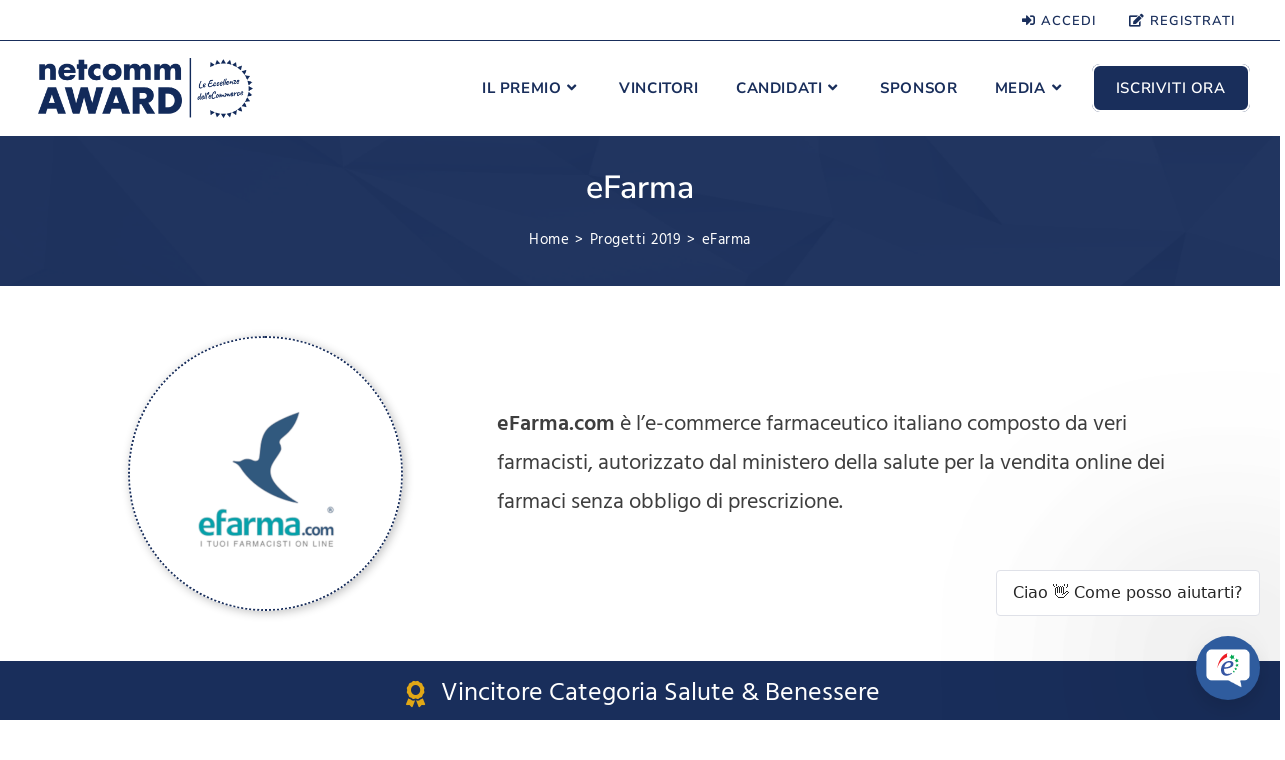

--- FILE ---
content_type: text/html; charset=UTF-8
request_url: https://award.consorzionetcomm.it/progetti-2019/efarma/
body_size: 22239
content:
<!DOCTYPE html>
<html class="html" lang="it-IT">
<head>
	<meta charset="UTF-8">
	<link rel="profile" href="https://gmpg.org/xfn/11">

	<meta name='robots' content='index, follow, max-image-preview:large, max-snippet:-1, max-video-preview:-1' />
<meta name="viewport" content="width=device-width, initial-scale=1">
	<!-- This site is optimized with the Yoast SEO plugin v26.8 - https://yoast.com/product/yoast-seo-wordpress/ -->
	<title>eFarma - Progetti 2019 - Netcomm AWARD</title>
	<meta name="description" content="eFarma ha partecipato al Netcomm AWARD 2019, il progetto di Consorzio Netcomm che premia i progetti più innovativi del mondo E-commerce" />
	<link rel="canonical" href="https://award.consorzionetcomm.it/progetti-2019/efarma/" />
	<meta property="og:locale" content="it_IT" />
	<meta property="og:type" content="article" />
	<meta property="og:title" content="eFarma - Progetti 2019 - Netcomm AWARD" />
	<meta property="og:description" content="eFarma ha partecipato al Netcomm AWARD 2019, il progetto di Consorzio Netcomm che premia i progetti più innovativi del mondo E-commerce" />
	<meta property="og:url" content="https://award.consorzionetcomm.it/progetti-2019/efarma/" />
	<meta property="og:site_name" content="Netcomm AWARD" />
	<meta property="article:publisher" content="https://www.facebook.com/ConsorzioNetcomm" />
	<meta property="article:modified_time" content="2019-10-29T11:02:10+00:00" />
	<meta property="og:image" content="https://award.consorzionetcomm.it/wp-content/uploads/2019/10/logo-efarma-progetto-netcomm-award.png" />
	<meta property="og:image:width" content="500" />
	<meta property="og:image:height" content="500" />
	<meta property="og:image:type" content="image/png" />
	<meta name="twitter:card" content="summary_large_image" />
	<meta name="twitter:site" content="@ConsNetcomm" />
	<script type="application/ld+json" class="yoast-schema-graph">{"@context":"https://schema.org","@graph":[{"@type":"WebPage","@id":"https://award.consorzionetcomm.it/progetti-2019/efarma/","url":"https://award.consorzionetcomm.it/progetti-2019/efarma/","name":"eFarma - Progetti 2019 - Netcomm AWARD","isPartOf":{"@id":"https://award.consorzionetcomm.it/#website"},"primaryImageOfPage":{"@id":"https://award.consorzionetcomm.it/progetti-2019/efarma/#primaryimage"},"image":{"@id":"https://award.consorzionetcomm.it/progetti-2019/efarma/#primaryimage"},"thumbnailUrl":"https://award.consorzionetcomm.it/wp-content/uploads/2019/10/logo-efarma-progetto-netcomm-award.png","datePublished":"2019-10-09T15:41:01+00:00","dateModified":"2019-10-29T11:02:10+00:00","description":"eFarma ha partecipato al Netcomm AWARD 2019, il progetto di Consorzio Netcomm che premia i progetti più innovativi del mondo E-commerce","breadcrumb":{"@id":"https://award.consorzionetcomm.it/progetti-2019/efarma/#breadcrumb"},"inLanguage":"it-IT","potentialAction":[{"@type":"ReadAction","target":["https://award.consorzionetcomm.it/progetti-2019/efarma/"]}]},{"@type":"ImageObject","inLanguage":"it-IT","@id":"https://award.consorzionetcomm.it/progetti-2019/efarma/#primaryimage","url":"https://award.consorzionetcomm.it/wp-content/uploads/2019/10/logo-efarma-progetto-netcomm-award.png","contentUrl":"https://award.consorzionetcomm.it/wp-content/uploads/2019/10/logo-efarma-progetto-netcomm-award.png","width":500,"height":500,"caption":"efarma progetto netcomm award"},{"@type":"BreadcrumbList","@id":"https://award.consorzionetcomm.it/progetti-2019/efarma/#breadcrumb","itemListElement":[{"@type":"ListItem","position":1,"name":"Home","item":"https://award.consorzionetcomm.it/"},{"@type":"ListItem","position":2,"name":"Progetti 2019","item":"https://award.consorzionetcomm.it/progetti-2019/"},{"@type":"ListItem","position":3,"name":"eFarma"}]},{"@type":"WebSite","@id":"https://award.consorzionetcomm.it/#website","url":"https://award.consorzionetcomm.it/","name":"Netcomm AWARD","description":"Il premio dedicato all’eccellenza italiana dell’E-commerce e del Digital Retail","publisher":{"@id":"https://award.consorzionetcomm.it/#organization"},"potentialAction":[{"@type":"SearchAction","target":{"@type":"EntryPoint","urlTemplate":"https://award.consorzionetcomm.it/?s={search_term_string}"},"query-input":{"@type":"PropertyValueSpecification","valueRequired":true,"valueName":"search_term_string"}}],"inLanguage":"it-IT"},{"@type":"Organization","@id":"https://award.consorzionetcomm.it/#organization","name":"Netcomm AWARD","url":"https://award.consorzionetcomm.it/","logo":{"@type":"ImageObject","inLanguage":"it-IT","@id":"https://award.consorzionetcomm.it/#/schema/logo/image/","url":"https://award.consorzionetcomm.it/wp-content/uploads/2019/09/logo-piccolo.png","contentUrl":"https://award.consorzionetcomm.it/wp-content/uploads/2019/09/logo-piccolo.png","width":800,"height":219,"caption":"Netcomm AWARD"},"image":{"@id":"https://award.consorzionetcomm.it/#/schema/logo/image/"},"sameAs":["https://www.facebook.com/ConsorzioNetcomm","https://x.com/ConsNetcomm","https://www.linkedin.com/company/consorzio-netcomm","https://www.instagram.com/consorzionetcomm/"]}]}</script>
	<!-- / Yoast SEO plugin. -->


<link rel='dns-prefetch' href='//www.googletagmanager.com' />
<link rel='dns-prefetch' href='//fonts.googleapis.com' />
<link rel="alternate" type="application/rss+xml" title="Netcomm AWARD &raquo; Feed" href="https://award.consorzionetcomm.it/feed/" />
<link rel="alternate" type="application/rss+xml" title="Netcomm AWARD &raquo; Feed dei commenti" href="https://award.consorzionetcomm.it/comments/feed/" />
<link rel="alternate" title="oEmbed (JSON)" type="application/json+oembed" href="https://award.consorzionetcomm.it/wp-json/oembed/1.0/embed?url=https%3A%2F%2Faward.consorzionetcomm.it%2Fprogetti-2019%2Fefarma%2F" />
<link rel="alternate" title="oEmbed (XML)" type="text/xml+oembed" href="https://award.consorzionetcomm.it/wp-json/oembed/1.0/embed?url=https%3A%2F%2Faward.consorzionetcomm.it%2Fprogetti-2019%2Fefarma%2F&#038;format=xml" />
<style id='wp-img-auto-sizes-contain-inline-css'>
img:is([sizes=auto i],[sizes^="auto," i]){contain-intrinsic-size:3000px 1500px}
/*# sourceURL=wp-img-auto-sizes-contain-inline-css */
</style>
<style id='classic-theme-styles-inline-css'>
/*! This file is auto-generated */
.wp-block-button__link{color:#fff;background-color:#32373c;border-radius:9999px;box-shadow:none;text-decoration:none;padding:calc(.667em + 2px) calc(1.333em + 2px);font-size:1.125em}.wp-block-file__button{background:#32373c;color:#fff;text-decoration:none}
/*# sourceURL=/wp-includes/css/classic-themes.min.css */
</style>
<style id='global-styles-inline-css'>
:root{--wp--preset--aspect-ratio--square: 1;--wp--preset--aspect-ratio--4-3: 4/3;--wp--preset--aspect-ratio--3-4: 3/4;--wp--preset--aspect-ratio--3-2: 3/2;--wp--preset--aspect-ratio--2-3: 2/3;--wp--preset--aspect-ratio--16-9: 16/9;--wp--preset--aspect-ratio--9-16: 9/16;--wp--preset--color--black: #000000;--wp--preset--color--cyan-bluish-gray: #abb8c3;--wp--preset--color--white: #ffffff;--wp--preset--color--pale-pink: #f78da7;--wp--preset--color--vivid-red: #cf2e2e;--wp--preset--color--luminous-vivid-orange: #ff6900;--wp--preset--color--luminous-vivid-amber: #fcb900;--wp--preset--color--light-green-cyan: #7bdcb5;--wp--preset--color--vivid-green-cyan: #00d084;--wp--preset--color--pale-cyan-blue: #8ed1fc;--wp--preset--color--vivid-cyan-blue: #0693e3;--wp--preset--color--vivid-purple: #9b51e0;--wp--preset--gradient--vivid-cyan-blue-to-vivid-purple: linear-gradient(135deg,rgb(6,147,227) 0%,rgb(155,81,224) 100%);--wp--preset--gradient--light-green-cyan-to-vivid-green-cyan: linear-gradient(135deg,rgb(122,220,180) 0%,rgb(0,208,130) 100%);--wp--preset--gradient--luminous-vivid-amber-to-luminous-vivid-orange: linear-gradient(135deg,rgb(252,185,0) 0%,rgb(255,105,0) 100%);--wp--preset--gradient--luminous-vivid-orange-to-vivid-red: linear-gradient(135deg,rgb(255,105,0) 0%,rgb(207,46,46) 100%);--wp--preset--gradient--very-light-gray-to-cyan-bluish-gray: linear-gradient(135deg,rgb(238,238,238) 0%,rgb(169,184,195) 100%);--wp--preset--gradient--cool-to-warm-spectrum: linear-gradient(135deg,rgb(74,234,220) 0%,rgb(151,120,209) 20%,rgb(207,42,186) 40%,rgb(238,44,130) 60%,rgb(251,105,98) 80%,rgb(254,248,76) 100%);--wp--preset--gradient--blush-light-purple: linear-gradient(135deg,rgb(255,206,236) 0%,rgb(152,150,240) 100%);--wp--preset--gradient--blush-bordeaux: linear-gradient(135deg,rgb(254,205,165) 0%,rgb(254,45,45) 50%,rgb(107,0,62) 100%);--wp--preset--gradient--luminous-dusk: linear-gradient(135deg,rgb(255,203,112) 0%,rgb(199,81,192) 50%,rgb(65,88,208) 100%);--wp--preset--gradient--pale-ocean: linear-gradient(135deg,rgb(255,245,203) 0%,rgb(182,227,212) 50%,rgb(51,167,181) 100%);--wp--preset--gradient--electric-grass: linear-gradient(135deg,rgb(202,248,128) 0%,rgb(113,206,126) 100%);--wp--preset--gradient--midnight: linear-gradient(135deg,rgb(2,3,129) 0%,rgb(40,116,252) 100%);--wp--preset--font-size--small: 13px;--wp--preset--font-size--medium: 20px;--wp--preset--font-size--large: 36px;--wp--preset--font-size--x-large: 42px;--wp--preset--spacing--20: 0.44rem;--wp--preset--spacing--30: 0.67rem;--wp--preset--spacing--40: 1rem;--wp--preset--spacing--50: 1.5rem;--wp--preset--spacing--60: 2.25rem;--wp--preset--spacing--70: 3.38rem;--wp--preset--spacing--80: 5.06rem;--wp--preset--shadow--natural: 6px 6px 9px rgba(0, 0, 0, 0.2);--wp--preset--shadow--deep: 12px 12px 50px rgba(0, 0, 0, 0.4);--wp--preset--shadow--sharp: 6px 6px 0px rgba(0, 0, 0, 0.2);--wp--preset--shadow--outlined: 6px 6px 0px -3px rgb(255, 255, 255), 6px 6px rgb(0, 0, 0);--wp--preset--shadow--crisp: 6px 6px 0px rgb(0, 0, 0);}:where(.is-layout-flex){gap: 0.5em;}:where(.is-layout-grid){gap: 0.5em;}body .is-layout-flex{display: flex;}.is-layout-flex{flex-wrap: wrap;align-items: center;}.is-layout-flex > :is(*, div){margin: 0;}body .is-layout-grid{display: grid;}.is-layout-grid > :is(*, div){margin: 0;}:where(.wp-block-columns.is-layout-flex){gap: 2em;}:where(.wp-block-columns.is-layout-grid){gap: 2em;}:where(.wp-block-post-template.is-layout-flex){gap: 1.25em;}:where(.wp-block-post-template.is-layout-grid){gap: 1.25em;}.has-black-color{color: var(--wp--preset--color--black) !important;}.has-cyan-bluish-gray-color{color: var(--wp--preset--color--cyan-bluish-gray) !important;}.has-white-color{color: var(--wp--preset--color--white) !important;}.has-pale-pink-color{color: var(--wp--preset--color--pale-pink) !important;}.has-vivid-red-color{color: var(--wp--preset--color--vivid-red) !important;}.has-luminous-vivid-orange-color{color: var(--wp--preset--color--luminous-vivid-orange) !important;}.has-luminous-vivid-amber-color{color: var(--wp--preset--color--luminous-vivid-amber) !important;}.has-light-green-cyan-color{color: var(--wp--preset--color--light-green-cyan) !important;}.has-vivid-green-cyan-color{color: var(--wp--preset--color--vivid-green-cyan) !important;}.has-pale-cyan-blue-color{color: var(--wp--preset--color--pale-cyan-blue) !important;}.has-vivid-cyan-blue-color{color: var(--wp--preset--color--vivid-cyan-blue) !important;}.has-vivid-purple-color{color: var(--wp--preset--color--vivid-purple) !important;}.has-black-background-color{background-color: var(--wp--preset--color--black) !important;}.has-cyan-bluish-gray-background-color{background-color: var(--wp--preset--color--cyan-bluish-gray) !important;}.has-white-background-color{background-color: var(--wp--preset--color--white) !important;}.has-pale-pink-background-color{background-color: var(--wp--preset--color--pale-pink) !important;}.has-vivid-red-background-color{background-color: var(--wp--preset--color--vivid-red) !important;}.has-luminous-vivid-orange-background-color{background-color: var(--wp--preset--color--luminous-vivid-orange) !important;}.has-luminous-vivid-amber-background-color{background-color: var(--wp--preset--color--luminous-vivid-amber) !important;}.has-light-green-cyan-background-color{background-color: var(--wp--preset--color--light-green-cyan) !important;}.has-vivid-green-cyan-background-color{background-color: var(--wp--preset--color--vivid-green-cyan) !important;}.has-pale-cyan-blue-background-color{background-color: var(--wp--preset--color--pale-cyan-blue) !important;}.has-vivid-cyan-blue-background-color{background-color: var(--wp--preset--color--vivid-cyan-blue) !important;}.has-vivid-purple-background-color{background-color: var(--wp--preset--color--vivid-purple) !important;}.has-black-border-color{border-color: var(--wp--preset--color--black) !important;}.has-cyan-bluish-gray-border-color{border-color: var(--wp--preset--color--cyan-bluish-gray) !important;}.has-white-border-color{border-color: var(--wp--preset--color--white) !important;}.has-pale-pink-border-color{border-color: var(--wp--preset--color--pale-pink) !important;}.has-vivid-red-border-color{border-color: var(--wp--preset--color--vivid-red) !important;}.has-luminous-vivid-orange-border-color{border-color: var(--wp--preset--color--luminous-vivid-orange) !important;}.has-luminous-vivid-amber-border-color{border-color: var(--wp--preset--color--luminous-vivid-amber) !important;}.has-light-green-cyan-border-color{border-color: var(--wp--preset--color--light-green-cyan) !important;}.has-vivid-green-cyan-border-color{border-color: var(--wp--preset--color--vivid-green-cyan) !important;}.has-pale-cyan-blue-border-color{border-color: var(--wp--preset--color--pale-cyan-blue) !important;}.has-vivid-cyan-blue-border-color{border-color: var(--wp--preset--color--vivid-cyan-blue) !important;}.has-vivid-purple-border-color{border-color: var(--wp--preset--color--vivid-purple) !important;}.has-vivid-cyan-blue-to-vivid-purple-gradient-background{background: var(--wp--preset--gradient--vivid-cyan-blue-to-vivid-purple) !important;}.has-light-green-cyan-to-vivid-green-cyan-gradient-background{background: var(--wp--preset--gradient--light-green-cyan-to-vivid-green-cyan) !important;}.has-luminous-vivid-amber-to-luminous-vivid-orange-gradient-background{background: var(--wp--preset--gradient--luminous-vivid-amber-to-luminous-vivid-orange) !important;}.has-luminous-vivid-orange-to-vivid-red-gradient-background{background: var(--wp--preset--gradient--luminous-vivid-orange-to-vivid-red) !important;}.has-very-light-gray-to-cyan-bluish-gray-gradient-background{background: var(--wp--preset--gradient--very-light-gray-to-cyan-bluish-gray) !important;}.has-cool-to-warm-spectrum-gradient-background{background: var(--wp--preset--gradient--cool-to-warm-spectrum) !important;}.has-blush-light-purple-gradient-background{background: var(--wp--preset--gradient--blush-light-purple) !important;}.has-blush-bordeaux-gradient-background{background: var(--wp--preset--gradient--blush-bordeaux) !important;}.has-luminous-dusk-gradient-background{background: var(--wp--preset--gradient--luminous-dusk) !important;}.has-pale-ocean-gradient-background{background: var(--wp--preset--gradient--pale-ocean) !important;}.has-electric-grass-gradient-background{background: var(--wp--preset--gradient--electric-grass) !important;}.has-midnight-gradient-background{background: var(--wp--preset--gradient--midnight) !important;}.has-small-font-size{font-size: var(--wp--preset--font-size--small) !important;}.has-medium-font-size{font-size: var(--wp--preset--font-size--medium) !important;}.has-large-font-size{font-size: var(--wp--preset--font-size--large) !important;}.has-x-large-font-size{font-size: var(--wp--preset--font-size--x-large) !important;}
:where(.wp-block-post-template.is-layout-flex){gap: 1.25em;}:where(.wp-block-post-template.is-layout-grid){gap: 1.25em;}
:where(.wp-block-term-template.is-layout-flex){gap: 1.25em;}:where(.wp-block-term-template.is-layout-grid){gap: 1.25em;}
:where(.wp-block-columns.is-layout-flex){gap: 2em;}:where(.wp-block-columns.is-layout-grid){gap: 2em;}
:root :where(.wp-block-pullquote){font-size: 1.5em;line-height: 1.6;}
/*# sourceURL=global-styles-inline-css */
</style>
<style id='woocommerce-inline-inline-css'>
.woocommerce form .form-row .required { visibility: visible; }
/*# sourceURL=woocommerce-inline-inline-css */
</style>
<link rel='stylesheet' id='parent-style-css' href='https://award.consorzionetcomm.it/wp-content/themes/oceanwp/style.css?ver=6.9' media='all' />
<link rel='stylesheet' id='elementor-frontend-css' href='https://award.consorzionetcomm.it/wp-content/plugins/elementor/assets/css/frontend.min.css?ver=3.34.2' media='all' />
<link rel='stylesheet' id='elementor-post-46-css' href='https://award.consorzionetcomm.it/wp-content/uploads/elementor/css/post-46.css?ver=1768922341' media='all' />
<link rel='stylesheet' id='elementor-post-57-css' href='https://award.consorzionetcomm.it/wp-content/uploads/elementor/css/post-57.css?ver=1768922341' media='all' />
<link rel='stylesheet' id='oceanwp-woo-mini-cart-css' href='https://award.consorzionetcomm.it/wp-content/themes/oceanwp/assets/css/woo/woo-mini-cart.min.css?ver=6.9' media='all' />
<link rel='stylesheet' id='font-awesome-css' href='https://award.consorzionetcomm.it/wp-content/themes/oceanwp/assets/fonts/fontawesome/css/all.min.css?ver=6.7.2' media='all' />
<link rel='stylesheet' id='simple-line-icons-css' href='https://award.consorzionetcomm.it/wp-content/themes/oceanwp/assets/css/third/simple-line-icons.min.css?ver=2.4.0' media='all' />
<link rel='stylesheet' id='oceanwp-style-css' href='https://award.consorzionetcomm.it/wp-content/themes/oceanwp/assets/css/style.min.css?ver=0.1.0' media='all' />
<style id='oceanwp-style-inline-css'>
body div.wpforms-container-full .wpforms-form input[type=submit]:hover,
			body div.wpforms-container-full .wpforms-form input[type=submit]:active,
			body div.wpforms-container-full .wpforms-form button[type=submit]:hover,
			body div.wpforms-container-full .wpforms-form button[type=submit]:active,
			body div.wpforms-container-full .wpforms-form .wpforms-page-button:hover,
			body div.wpforms-container-full .wpforms-form .wpforms-page-button:active,
			body .wp-core-ui div.wpforms-container-full .wpforms-form input[type=submit]:hover,
			body .wp-core-ui div.wpforms-container-full .wpforms-form input[type=submit]:active,
			body .wp-core-ui div.wpforms-container-full .wpforms-form button[type=submit]:hover,
			body .wp-core-ui div.wpforms-container-full .wpforms-form button[type=submit]:active,
			body .wp-core-ui div.wpforms-container-full .wpforms-form .wpforms-page-button:hover,
			body .wp-core-ui div.wpforms-container-full .wpforms-form .wpforms-page-button:active {
					background: linear-gradient(0deg, rgba(0, 0, 0, 0.2), rgba(0, 0, 0, 0.2)), var(--wpforms-button-background-color-alt, var(--wpforms-button-background-color)) !important;
			}
/*# sourceURL=oceanwp-style-inline-css */
</style>
<link rel='stylesheet' id='oceanwp-hamburgers-css' href='https://award.consorzionetcomm.it/wp-content/themes/oceanwp/assets/css/third/hamburgers/hamburgers.min.css?ver=0.1.0' media='all' />
<link rel='stylesheet' id='oceanwp-arrowalt-r-css' href='https://award.consorzionetcomm.it/wp-content/themes/oceanwp/assets/css/third/hamburgers/types/arrowalt-r.css?ver=0.1.0' media='all' />
<link rel='stylesheet' id='oceanwp-google-font-hind-css' href='//fonts.googleapis.com/css?family=Hind%3A100%2C200%2C300%2C400%2C500%2C600%2C700%2C800%2C900%2C100i%2C200i%2C300i%2C400i%2C500i%2C600i%2C700i%2C800i%2C900i&#038;subset=latin&#038;display=swap&#038;ver=6.9' media='all' />
<link rel='stylesheet' id='oceanwp-google-font-nunito-sans-css' href='//fonts.googleapis.com/css?family=Nunito+Sans%3A100%2C200%2C300%2C400%2C500%2C600%2C700%2C800%2C900%2C100i%2C200i%2C300i%2C400i%2C500i%2C600i%2C700i%2C800i%2C900i&#038;subset=latin&#038;display=swap&#038;ver=6.9' media='all' />
<link rel='stylesheet' id='oceanwp-google-font-montserrat-css' href='//fonts.googleapis.com/css?family=Montserrat%3A100%2C200%2C300%2C400%2C500%2C600%2C700%2C800%2C900%2C100i%2C200i%2C300i%2C400i%2C500i%2C600i%2C700i%2C800i%2C900i&#038;subset=latin&#038;display=swap&#038;ver=6.9' media='all' />
<link rel='stylesheet' id='elementor-icons-css' href='https://award.consorzionetcomm.it/wp-content/plugins/elementor/assets/lib/eicons/css/elementor-icons.min.css?ver=5.46.0' media='all' />
<link rel='stylesheet' id='elementor-post-2198-css' href='https://award.consorzionetcomm.it/wp-content/uploads/elementor/css/post-2198.css?ver=1768922342' media='all' />
<link rel='stylesheet' id='widget-image-css' href='https://award.consorzionetcomm.it/wp-content/plugins/elementor/assets/css/widget-image.min.css?ver=3.34.2' media='all' />
<link rel='stylesheet' id='widget-icon-list-css' href='https://award.consorzionetcomm.it/wp-content/plugins/elementor/assets/css/widget-icon-list.min.css?ver=3.34.2' media='all' />
<link rel='stylesheet' id='elementor-post-635-css' href='https://award.consorzionetcomm.it/wp-content/uploads/elementor/css/post-635.css?ver=1768936287' media='all' />
<link rel='stylesheet' id='oceanwp-woocommerce-css' href='https://award.consorzionetcomm.it/wp-content/themes/oceanwp/assets/css/woo/woocommerce.min.css?ver=6.9' media='all' />
<link rel='stylesheet' id='oceanwp-woo-star-font-css' href='https://award.consorzionetcomm.it/wp-content/themes/oceanwp/assets/css/woo/woo-star-font.min.css?ver=6.9' media='all' />
<link rel='stylesheet' id='eael-general-css' href='https://award.consorzionetcomm.it/wp-content/plugins/essential-addons-for-elementor-lite/assets/front-end/css/view/general.min.css?ver=6.5.8' media='all' />
<link rel='stylesheet' id='um_modal-css' href='https://award.consorzionetcomm.it/wp-content/plugins/ultimate-member/assets/css/um-modal.min.css?ver=2.11.1' media='all' />
<link rel='stylesheet' id='um_ui-css' href='https://award.consorzionetcomm.it/wp-content/plugins/ultimate-member/assets/libs/jquery-ui/jquery-ui.min.css?ver=1.13.2' media='all' />
<link rel='stylesheet' id='um_tipsy-css' href='https://award.consorzionetcomm.it/wp-content/plugins/ultimate-member/assets/libs/tipsy/tipsy.min.css?ver=1.0.0a' media='all' />
<link rel='stylesheet' id='um_raty-css' href='https://award.consorzionetcomm.it/wp-content/plugins/ultimate-member/assets/libs/raty/um-raty.min.css?ver=2.6.0' media='all' />
<link rel='stylesheet' id='select2-css' href='https://award.consorzionetcomm.it/wp-content/plugins/ultimate-member/assets/libs/select2/select2.min.css?ver=4.0.13' media='all' />
<link rel='stylesheet' id='um_fileupload-css' href='https://award.consorzionetcomm.it/wp-content/plugins/ultimate-member/assets/css/um-fileupload.min.css?ver=2.11.1' media='all' />
<link rel='stylesheet' id='um_confirm-css' href='https://award.consorzionetcomm.it/wp-content/plugins/ultimate-member/assets/libs/um-confirm/um-confirm.min.css?ver=1.0' media='all' />
<link rel='stylesheet' id='um_datetime-css' href='https://award.consorzionetcomm.it/wp-content/plugins/ultimate-member/assets/libs/pickadate/default.min.css?ver=3.6.2' media='all' />
<link rel='stylesheet' id='um_datetime_date-css' href='https://award.consorzionetcomm.it/wp-content/plugins/ultimate-member/assets/libs/pickadate/default.date.min.css?ver=3.6.2' media='all' />
<link rel='stylesheet' id='um_datetime_time-css' href='https://award.consorzionetcomm.it/wp-content/plugins/ultimate-member/assets/libs/pickadate/default.time.min.css?ver=3.6.2' media='all' />
<link rel='stylesheet' id='um_fonticons_ii-css' href='https://award.consorzionetcomm.it/wp-content/plugins/ultimate-member/assets/libs/legacy/fonticons/fonticons-ii.min.css?ver=2.11.1' media='all' />
<link rel='stylesheet' id='um_fonticons_fa-css' href='https://award.consorzionetcomm.it/wp-content/plugins/ultimate-member/assets/libs/legacy/fonticons/fonticons-fa.min.css?ver=2.11.1' media='all' />
<link rel='stylesheet' id='um_fontawesome-css' href='https://award.consorzionetcomm.it/wp-content/plugins/ultimate-member/assets/css/um-fontawesome.min.css?ver=6.5.2' media='all' />
<link rel='stylesheet' id='um_common-css' href='https://award.consorzionetcomm.it/wp-content/plugins/ultimate-member/assets/css/common.min.css?ver=2.11.1' media='all' />
<link rel='stylesheet' id='um_responsive-css' href='https://award.consorzionetcomm.it/wp-content/plugins/ultimate-member/assets/css/um-responsive.min.css?ver=2.11.1' media='all' />
<link rel='stylesheet' id='um_styles-css' href='https://award.consorzionetcomm.it/wp-content/plugins/ultimate-member/assets/css/um-styles.min.css?ver=2.11.1' media='all' />
<link rel='stylesheet' id='um_crop-css' href='https://award.consorzionetcomm.it/wp-content/plugins/ultimate-member/assets/libs/cropper/cropper.min.css?ver=1.6.1' media='all' />
<link rel='stylesheet' id='um_profile-css' href='https://award.consorzionetcomm.it/wp-content/plugins/ultimate-member/assets/css/um-profile.min.css?ver=2.11.1' media='all' />
<link rel='stylesheet' id='um_account-css' href='https://award.consorzionetcomm.it/wp-content/plugins/ultimate-member/assets/css/um-account.min.css?ver=2.11.1' media='all' />
<link rel='stylesheet' id='um_misc-css' href='https://award.consorzionetcomm.it/wp-content/plugins/ultimate-member/assets/css/um-misc.min.css?ver=2.11.1' media='all' />
<link rel='stylesheet' id='um_default_css-css' href='https://award.consorzionetcomm.it/wp-content/plugins/ultimate-member/assets/css/um-old-default.min.css?ver=2.11.1' media='all' />
<link rel='stylesheet' id='oe-widgets-style-css' href='https://award.consorzionetcomm.it/wp-content/plugins/ocean-extra/assets/css/widgets.css?ver=6.9' media='all' />
<link rel='stylesheet' id='elementor-gf-local-nunitosans-css' href='https://award.consorzionetcomm.it/wp-content/uploads/elementor/google-fonts/css/nunitosans.css?ver=1742558122' media='all' />
<link rel='stylesheet' id='elementor-gf-local-hind-css' href='https://award.consorzionetcomm.it/wp-content/uploads/elementor/google-fonts/css/hind.css?ver=1742558123' media='all' />
<link rel='stylesheet' id='elementor-gf-local-roboto-css' href='https://award.consorzionetcomm.it/wp-content/uploads/elementor/google-fonts/css/roboto.css?ver=1742558130' media='all' />
<link rel='stylesheet' id='elementor-gf-local-robotoslab-css' href='https://award.consorzionetcomm.it/wp-content/uploads/elementor/google-fonts/css/robotoslab.css?ver=1742558133' media='all' />
<link rel='stylesheet' id='elementor-icons-shared-0-css' href='https://award.consorzionetcomm.it/wp-content/plugins/elementor/assets/lib/font-awesome/css/fontawesome.min.css?ver=5.15.3' media='all' />
<link rel='stylesheet' id='elementor-icons-fa-brands-css' href='https://award.consorzionetcomm.it/wp-content/plugins/elementor/assets/lib/font-awesome/css/brands.min.css?ver=5.15.3' media='all' />
<link rel='stylesheet' id='elementor-icons-fa-solid-css' href='https://award.consorzionetcomm.it/wp-content/plugins/elementor/assets/lib/font-awesome/css/solid.min.css?ver=5.15.3' media='all' />
<script id="jquery-core-js-extra">
var xlwcty = {"ajax_url":"https://award.consorzionetcomm.it/wp-admin/admin-ajax.php","version":"2.23.0","wc_version":"10.4.3"};
//# sourceURL=jquery-core-js-extra
</script>
<script src="https://award.consorzionetcomm.it/wp-includes/js/jquery/jquery.min.js?ver=3.7.1" id="jquery-core-js"></script>
<script src="https://award.consorzionetcomm.it/wp-includes/js/jquery/jquery-migrate.min.js?ver=3.4.1" id="jquery-migrate-js"></script>
<script src="https://award.consorzionetcomm.it/wp-content/plugins/woocommerce/assets/js/jquery-blockui/jquery.blockUI.min.js?ver=2.7.0-wc.10.4.3" id="wc-jquery-blockui-js" defer data-wp-strategy="defer"></script>
<script id="wc-add-to-cart-js-extra">
var wc_add_to_cart_params = {"ajax_url":"/wp-admin/admin-ajax.php","wc_ajax_url":"/?wc-ajax=%%endpoint%%","i18n_view_cart":"Visualizza carrello","cart_url":"https://award.consorzionetcomm.it/carrello/","is_cart":"","cart_redirect_after_add":"yes"};
//# sourceURL=wc-add-to-cart-js-extra
</script>
<script src="https://award.consorzionetcomm.it/wp-content/plugins/woocommerce/assets/js/frontend/add-to-cart.min.js?ver=10.4.3" id="wc-add-to-cart-js" defer data-wp-strategy="defer"></script>
<script src="https://award.consorzionetcomm.it/wp-content/plugins/woocommerce/assets/js/js-cookie/js.cookie.min.js?ver=2.1.4-wc.10.4.3" id="wc-js-cookie-js" defer data-wp-strategy="defer"></script>
<script id="woocommerce-js-extra">
var woocommerce_params = {"ajax_url":"/wp-admin/admin-ajax.php","wc_ajax_url":"/?wc-ajax=%%endpoint%%","i18n_password_show":"Mostra password","i18n_password_hide":"Nascondi password"};
//# sourceURL=woocommerce-js-extra
</script>
<script src="https://award.consorzionetcomm.it/wp-content/plugins/woocommerce/assets/js/frontend/woocommerce.min.js?ver=10.4.3" id="woocommerce-js" defer data-wp-strategy="defer"></script>

<!-- Snippet del tag Google (gtag.js) aggiunto da Site Kit -->
<!-- Snippet Google Analytics aggiunto da Site Kit -->
<script src="https://www.googletagmanager.com/gtag/js?id=GT-WV8VDRK" id="google_gtagjs-js" async></script>
<script id="google_gtagjs-js-after">
window.dataLayer = window.dataLayer || [];function gtag(){dataLayer.push(arguments);}
gtag("set","linker",{"domains":["award.consorzionetcomm.it"]});
gtag("js", new Date());
gtag("set", "developer_id.dZTNiMT", true);
gtag("config", "GT-WV8VDRK");
//# sourceURL=google_gtagjs-js-after
</script>
<script id="wc-cart-fragments-js-extra">
var wc_cart_fragments_params = {"ajax_url":"/wp-admin/admin-ajax.php","wc_ajax_url":"/?wc-ajax=%%endpoint%%","cart_hash_key":"wc_cart_hash_d9032d64c5fafe9de348c65385b4d4e5","fragment_name":"wc_fragments_d9032d64c5fafe9de348c65385b4d4e5","request_timeout":"5000"};
//# sourceURL=wc-cart-fragments-js-extra
</script>
<script src="https://award.consorzionetcomm.it/wp-content/plugins/woocommerce/assets/js/frontend/cart-fragments.min.js?ver=10.4.3" id="wc-cart-fragments-js" defer data-wp-strategy="defer"></script>
<script src="https://award.consorzionetcomm.it/wp-content/plugins/ultimate-member/assets/js/um-gdpr.min.js?ver=2.11.1" id="um-gdpr-js"></script>
<link rel="https://api.w.org/" href="https://award.consorzionetcomm.it/wp-json/" /><link rel="alternate" title="JSON" type="application/json" href="https://award.consorzionetcomm.it/wp-json/wp/v2/pages/635" /><link rel="EditURI" type="application/rsd+xml" title="RSD" href="https://award.consorzionetcomm.it/xmlrpc.php?rsd" />
<meta name="generator" content="WordPress 6.9" />
<meta name="generator" content="WooCommerce 10.4.3" />
<link rel='shortlink' href='https://award.consorzionetcomm.it/?p=635' />
<meta name="generator" content="Site Kit by Google 1.170.0" />	<noscript><style>.woocommerce-product-gallery{ opacity: 1 !important; }</style></noscript>
	<meta name="google-site-verification" content="Df_MbQneSgsOzKAlYOVcCEJuEuBO8P7CeQz7u3ebeFk"><meta name="generator" content="Elementor 3.34.2; features: additional_custom_breakpoints; settings: css_print_method-external, google_font-enabled, font_display-auto">
<style>.recentcomments a{display:inline !important;padding:0 !important;margin:0 !important;}</style>			<style>
				.e-con.e-parent:nth-of-type(n+4):not(.e-lazyloaded):not(.e-no-lazyload),
				.e-con.e-parent:nth-of-type(n+4):not(.e-lazyloaded):not(.e-no-lazyload) * {
					background-image: none !important;
				}
				@media screen and (max-height: 1024px) {
					.e-con.e-parent:nth-of-type(n+3):not(.e-lazyloaded):not(.e-no-lazyload),
					.e-con.e-parent:nth-of-type(n+3):not(.e-lazyloaded):not(.e-no-lazyload) * {
						background-image: none !important;
					}
				}
				@media screen and (max-height: 640px) {
					.e-con.e-parent:nth-of-type(n+2):not(.e-lazyloaded):not(.e-no-lazyload),
					.e-con.e-parent:nth-of-type(n+2):not(.e-lazyloaded):not(.e-no-lazyload) * {
						background-image: none !important;
					}
				}
			</style>
			
<!-- Snippet Google Tag Manager aggiunto da Site Kit -->
<script>
			( function( w, d, s, l, i ) {
				w[l] = w[l] || [];
				w[l].push( {'gtm.start': new Date().getTime(), event: 'gtm.js'} );
				var f = d.getElementsByTagName( s )[0],
					j = d.createElement( s ), dl = l != 'dataLayer' ? '&l=' + l : '';
				j.async = true;
				j.src = 'https://www.googletagmanager.com/gtm.js?id=' + i + dl;
				f.parentNode.insertBefore( j, f );
			} )( window, document, 'script', 'dataLayer', 'GTM-5CKZNKD' );
			
</script>

<!-- Termina lo snippet Google Tag Manager aggiunto da Site Kit -->
<link rel="icon" href="https://award.consorzionetcomm.it/wp-content/uploads/2025/12/cropped-logo-netcomm-award-2026_ICON-32x32.jpg" sizes="32x32" />
<link rel="icon" href="https://award.consorzionetcomm.it/wp-content/uploads/2025/12/cropped-logo-netcomm-award-2026_ICON-192x192.jpg" sizes="192x192" />
<link rel="apple-touch-icon" href="https://award.consorzionetcomm.it/wp-content/uploads/2025/12/cropped-logo-netcomm-award-2026_ICON-180x180.jpg" />
<meta name="msapplication-TileImage" content="https://award.consorzionetcomm.it/wp-content/uploads/2025/12/cropped-logo-netcomm-award-2026_ICON-270x270.jpg" />
		<style id="wp-custom-css">
			/* Menù mobile fullscreen */#mobile-fullscreen ul ul.sub-menu li a{font-size:18px;padding:8px 0;font-weight:500}#mobile-fullscreen ul li a{font-size:21px;padding:15px 0;font-weight:600}/* Menù */#site-header-inner{max-width:94%}/* Cookie e Privacy Bar */#cookie-law-info-bar{font-size:12px;font-weight:400;padding:0 0}.cli-plugin-button,.cli-plugin-button:visited,.medium.cli-plugin-button,.medium.cli-plugin-button:visited{border-radius:4px;font-size:12px}/* Menu Button */#site-navigation-wrap .dropdown-menu>li.btn>a>span.text-wrap{background-color:#192e5b}#site-navigation-wrap .dropdown-menu>li.btn>a>span{color:#ffffff}#site-navigation-wrap .dropdown-menu>li.btn>a>span.text-wrap{background-color:#192e5b;border-color:#ffffff;border-style:solid;border-width:2px 2px 2px 2px;border-radius:8px}#site-navigation-wrap .dropdown-menu>li.btn>a:hover>span.text-wrap{color:#192e5b;background-color:#ffffff;border-color:#192e5b;border-style:solid;border-width:2px 2px 2px 2px;border-radius:8px}/* 404 */.error404-content .error-btn{background-color:#192e5b}/* -- Woocommerce - codice Coupon maiuscolo -- */.woocommerce-checkout form.checkout_coupon input{text-transform:uppercase}/* -- Woocommerce - titoli checkout maiuscoli -- */.woocommerce #order_review table.shop_table th{text-transform:uppercase}/* -- Woocommerce - Prezzo prodotto -- */.woocommerce-variation-price{font-size:36px}/* -- Woocommerce - Floating Bar -- */.owp-floating-bar .product_price p{display:none}/* -- Woocommerce - Desc breve scheda prodotto -- */.woocommerce div.product div.woocommerce-product-details__short-description{font-size:20px;margin-top:40px}/* -- Woocommerce - Bollino Sconto -- */.woocommerce .circle-sale span.onsale{font-size:20px;width:60px;height:60px;line-height:60px}/* -- WooCommerce - Modifica bollino sconto con colore istituzionale -- */.woocommerce span.onsale{background-color:#e9a600 !important}ul.woocommerce-error{background-color:#b51c2d !important}/* -- WooCommerce - Carrello -- */.woocommerce-cart .wc-proceed-to-checkout a.checkout-button{font-size:22px;font-weight:700}/* -- Ultimate Member | Modifica colore pulsante -- */.um input[type="submit"].um-button{background:#192E5B !important}/* -- Ultimate Member | Togliere titolo descrizione scheda prodotto -- */.woocommerce div.product .woocommerce-tabs .panel h2:first-child{display:none}/* -- Woocommerce | Icona carrello menù -- */.woocommerce a.button.loading:after,.woocommerce button.button.loading:after,.woocommerce input.button.loading:after,.woocommerce ul.products li.product .added_to_cart:after,.return-to-shop .button.wc-backward:before,.woocommerce .widget_shopping_cart_content .buttons .button:after,.woocommerce div.product form.cart .variations .reset_variations:before,.wcmenucart i{font-weight:700}/* -- Woocommerce | img scheda prodotto -- */.woocommerce div.product .woocommerce-product-gallery img{margin-top:48px}/* -- Woocommerce | lente ingrandimento -- */.woocommerce div.product .woocommerce-product-gallery .woocommerce-product-gallery__trigger{display:none}/* -- UM | Icona modifica profilo -- */.um-profile.um .um-profile-headericon a{color:#192e5b}/* -- UM | Menù Login top Bar -- */.oceanwp-custom-menu>ul{font-weight:600}/* -- Bottone Photogallery -- */.elementor-button.elementor-size-xs{font-size:18px}div.qty{float:left;padding-right:15px;font-size:22px}/* -- BOTTONI NEL CARRELLO --*//*--- Aggiorna carrello --*//*NORMALE*/.woocommerce-cart table.cart td.actions button[name='update_cart']{float:right;border:#192e5b 2px solid;background:transparent;color:#192e5b}/*HOVER*/.woocommerce-cart table.cart td.actions button[name='update_cart']:hover{float:right;border:#192e5b 2px solid;background:#192e5b;color:#fff}/* -- Applica codice promozionale --*//*NORMALE*/.woocommerce .coupon button.button{text-align:center;padding:12px 20px;background:transparent;color:#192e5b;text-decoration:underline}/*HOVER*/.woocommerce .coupon button.button:hover{text-align:center;padding:12px 20px;background:transparent;color:#192e5b;text-decoration:underline;font-weight:900}/* Togliere barra descrizione scheda prodotto */.woocommerce div.product .woocommerce-tabs ul.tabs{display:none}/* Togliere tasto Svuota scheda prodotto */.woocommerce div.product form.cart .variations .reset_variations{display:none !important}/* CTA scheda prodotto */.woocommerce .owp-btn-big .summary form button.button{font-size:18px;padding:10px}/* Rimuovi N. progetti scheda prodotto */.qty{display:none}/* WP Forms - pulsanti */.wpforms-form button[type=submit]{background-color:#192e5b !important;color:#ffffff !important;transition:background 0.3s ease-in-out}.wpforms-form button[type=submit]:hover{background-color:#e0a716 !important}		</style>
		<!-- OceanWP CSS -->
<style type="text/css">
.background-image-page-header-overlay{background-color:rgba(0,0,0,0)}/* Colors */.woocommerce-MyAccount-navigation ul li a:before,.woocommerce-checkout .woocommerce-info a,.woocommerce-checkout #payment ul.payment_methods .wc_payment_method>input[type=radio]:first-child:checked+label:before,.woocommerce-checkout #payment .payment_method_paypal .about_paypal,.woocommerce ul.products li.product li.category a:hover,.woocommerce ul.products li.product .button:hover,.woocommerce ul.products li.product .product-inner .added_to_cart:hover,.product_meta .posted_in a:hover,.product_meta .tagged_as a:hover,.woocommerce div.product .woocommerce-tabs ul.tabs li a:hover,.woocommerce div.product .woocommerce-tabs ul.tabs li.active a,.woocommerce .oceanwp-grid-list a.active,.woocommerce .oceanwp-grid-list a:hover,.woocommerce .oceanwp-off-canvas-filter:hover,.widget_shopping_cart ul.cart_list li .owp-grid-wrap .owp-grid a.remove:hover,.widget_product_categories li a:hover ~ .count,.widget_layered_nav li a:hover ~ .count,.woocommerce ul.products li.product:not(.product-category) .woo-entry-buttons li a:hover,a:hover,a.light:hover,.theme-heading .text::before,.theme-heading .text::after,#top-bar-content >a:hover,#top-bar-social li.oceanwp-email a:hover,#site-navigation-wrap .dropdown-menu >li >a:hover,#site-header.medium-header #medium-searchform button:hover,.oceanwp-mobile-menu-icon a:hover,.blog-entry.post .blog-entry-header .entry-title a:hover,.blog-entry.post .blog-entry-readmore a:hover,.blog-entry.thumbnail-entry .blog-entry-category a,ul.meta li a:hover,.dropcap,.single nav.post-navigation .nav-links .title,body .related-post-title a:hover,body #wp-calendar caption,body .contact-info-widget.default i,body .contact-info-widget.big-icons i,body .custom-links-widget .oceanwp-custom-links li a:hover,body .custom-links-widget .oceanwp-custom-links li a:hover:before,body .posts-thumbnails-widget li a:hover,body .social-widget li.oceanwp-email a:hover,.comment-author .comment-meta .comment-reply-link,#respond #cancel-comment-reply-link:hover,#footer-widgets .footer-box a:hover,#footer-bottom a:hover,#footer-bottom #footer-bottom-menu a:hover,.sidr a:hover,.sidr-class-dropdown-toggle:hover,.sidr-class-menu-item-has-children.active >a,.sidr-class-menu-item-has-children.active >a >.sidr-class-dropdown-toggle,input[type=checkbox]:checked:before{color:#192e5b}.woocommerce .oceanwp-grid-list a.active .owp-icon use,.woocommerce .oceanwp-grid-list a:hover .owp-icon use,.single nav.post-navigation .nav-links .title .owp-icon use,.blog-entry.post .blog-entry-readmore a:hover .owp-icon use,body .contact-info-widget.default .owp-icon use,body .contact-info-widget.big-icons .owp-icon use{stroke:#192e5b}.woocommerce div.product div.images .open-image,.wcmenucart-details.count,.woocommerce-message a,.woocommerce-error a,.woocommerce-info a,.woocommerce .widget_price_filter .ui-slider .ui-slider-handle,.woocommerce .widget_price_filter .ui-slider .ui-slider-range,.owp-product-nav li a.owp-nav-link:hover,.woocommerce div.product.owp-tabs-layout-vertical .woocommerce-tabs ul.tabs li a:after,.woocommerce .widget_product_categories li.current-cat >a ~ .count,.woocommerce .widget_product_categories li.current-cat >a:before,.woocommerce .widget_layered_nav li.chosen a ~ .count,.woocommerce .widget_layered_nav li.chosen a:before,#owp-checkout-timeline .active .timeline-wrapper,.bag-style:hover .wcmenucart-cart-icon .wcmenucart-count,.show-cart .wcmenucart-cart-icon .wcmenucart-count,.woocommerce ul.products li.product:not(.product-category) .image-wrap .button,input[type="button"],input[type="reset"],input[type="submit"],button[type="submit"],.button,#site-navigation-wrap .dropdown-menu >li.btn >a >span,.thumbnail:hover i,.thumbnail:hover .link-post-svg-icon,.post-quote-content,.omw-modal .omw-close-modal,body .contact-info-widget.big-icons li:hover i,body .contact-info-widget.big-icons li:hover .owp-icon,body div.wpforms-container-full .wpforms-form input[type=submit],body div.wpforms-container-full .wpforms-form button[type=submit],body div.wpforms-container-full .wpforms-form .wpforms-page-button,.woocommerce-cart .wp-element-button,.woocommerce-checkout .wp-element-button,.wp-block-button__link{background-color:#192e5b}.current-shop-items-dropdown{border-top-color:#192e5b}.woocommerce div.product .woocommerce-tabs ul.tabs li.active a{border-bottom-color:#192e5b}.wcmenucart-details.count:before{border-color:#192e5b}.woocommerce ul.products li.product .button:hover{border-color:#192e5b}.woocommerce ul.products li.product .product-inner .added_to_cart:hover{border-color:#192e5b}.woocommerce div.product .woocommerce-tabs ul.tabs li.active a{border-color:#192e5b}.woocommerce .oceanwp-grid-list a.active{border-color:#192e5b}.woocommerce .oceanwp-grid-list a:hover{border-color:#192e5b}.woocommerce .oceanwp-off-canvas-filter:hover{border-color:#192e5b}.owp-product-nav li a.owp-nav-link:hover{border-color:#192e5b}.widget_shopping_cart_content .buttons .button:first-child:hover{border-color:#192e5b}.widget_shopping_cart ul.cart_list li .owp-grid-wrap .owp-grid a.remove:hover{border-color:#192e5b}.widget_product_categories li a:hover ~ .count{border-color:#192e5b}.woocommerce .widget_product_categories li.current-cat >a ~ .count{border-color:#192e5b}.woocommerce .widget_product_categories li.current-cat >a:before{border-color:#192e5b}.widget_layered_nav li a:hover ~ .count{border-color:#192e5b}.woocommerce .widget_layered_nav li.chosen a ~ .count{border-color:#192e5b}.woocommerce .widget_layered_nav li.chosen a:before{border-color:#192e5b}#owp-checkout-timeline.arrow .active .timeline-wrapper:before{border-top-color:#192e5b;border-bottom-color:#192e5b}#owp-checkout-timeline.arrow .active .timeline-wrapper:after{border-left-color:#192e5b;border-right-color:#192e5b}.bag-style:hover .wcmenucart-cart-icon .wcmenucart-count{border-color:#192e5b}.bag-style:hover .wcmenucart-cart-icon .wcmenucart-count:after{border-color:#192e5b}.show-cart .wcmenucart-cart-icon .wcmenucart-count{border-color:#192e5b}.show-cart .wcmenucart-cart-icon .wcmenucart-count:after{border-color:#192e5b}.woocommerce ul.products li.product:not(.product-category) .woo-product-gallery .active a{border-color:#192e5b}.woocommerce ul.products li.product:not(.product-category) .woo-product-gallery a:hover{border-color:#192e5b}.widget-title{border-color:#192e5b}blockquote{border-color:#192e5b}.wp-block-quote{border-color:#192e5b}#searchform-dropdown{border-color:#192e5b}.dropdown-menu .sub-menu{border-color:#192e5b}.blog-entry.large-entry .blog-entry-readmore a:hover{border-color:#192e5b}.oceanwp-newsletter-form-wrap input[type="email"]:focus{border-color:#192e5b}.social-widget li.oceanwp-email a:hover{border-color:#192e5b}#respond #cancel-comment-reply-link:hover{border-color:#192e5b}body .contact-info-widget.big-icons li:hover i{border-color:#192e5b}body .contact-info-widget.big-icons li:hover .owp-icon{border-color:#192e5b}#footer-widgets .oceanwp-newsletter-form-wrap input[type="email"]:focus{border-color:#192e5b}.woocommerce div.product div.images .open-image:hover,.woocommerce-error a:hover,.woocommerce-info a:hover,.woocommerce-message a:hover,.woocommerce-message a:focus,.woocommerce .button:focus,.woocommerce ul.products li.product:not(.product-category) .image-wrap .button:hover,input[type="button"]:hover,input[type="reset"]:hover,input[type="submit"]:hover,button[type="submit"]:hover,input[type="button"]:focus,input[type="reset"]:focus,input[type="submit"]:focus,button[type="submit"]:focus,.button:hover,.button:focus,#site-navigation-wrap .dropdown-menu >li.btn >a:hover >span,.post-quote-author,.omw-modal .omw-close-modal:hover,body div.wpforms-container-full .wpforms-form input[type=submit]:hover,body div.wpforms-container-full .wpforms-form button[type=submit]:hover,body div.wpforms-container-full .wpforms-form .wpforms-page-button:hover,.woocommerce-cart .wp-element-button:hover,.woocommerce-checkout .wp-element-button:hover,.wp-block-button__link:hover{background-color:#e0a716}a{color:#192e5b}a .owp-icon use{stroke:#192e5b}a:hover{color:#e0a716}a:hover .owp-icon use{stroke:#e0a716}body .theme-button,body input[type="submit"],body button[type="submit"],body button,body .button,body div.wpforms-container-full .wpforms-form input[type=submit],body div.wpforms-container-full .wpforms-form button[type=submit],body div.wpforms-container-full .wpforms-form .wpforms-page-button,.woocommerce-cart .wp-element-button,.woocommerce-checkout .wp-element-button,.wp-block-button__link{background-color:#192e5b}body .theme-button:hover,body input[type="submit"]:hover,body button[type="submit"]:hover,body button:hover,body .button:hover,body div.wpforms-container-full .wpforms-form input[type=submit]:hover,body div.wpforms-container-full .wpforms-form input[type=submit]:active,body div.wpforms-container-full .wpforms-form button[type=submit]:hover,body div.wpforms-container-full .wpforms-form button[type=submit]:active,body div.wpforms-container-full .wpforms-form .wpforms-page-button:hover,body div.wpforms-container-full .wpforms-form .wpforms-page-button:active,.woocommerce-cart .wp-element-button:hover,.woocommerce-checkout .wp-element-button:hover,.wp-block-button__link:hover{background-color:#e0a716}body .theme-button,body input[type="submit"],body button[type="submit"],body button,body .button,body div.wpforms-container-full .wpforms-form input[type=submit],body div.wpforms-container-full .wpforms-form button[type=submit],body div.wpforms-container-full .wpforms-form .wpforms-page-button,.woocommerce-cart .wp-element-button,.woocommerce-checkout .wp-element-button,.wp-block-button__link{border-color:#ffffff}body .theme-button:hover,body input[type="submit"]:hover,body button[type="submit"]:hover,body button:hover,body .button:hover,body div.wpforms-container-full .wpforms-form input[type=submit]:hover,body div.wpforms-container-full .wpforms-form input[type=submit]:active,body div.wpforms-container-full .wpforms-form button[type=submit]:hover,body div.wpforms-container-full .wpforms-form button[type=submit]:active,body div.wpforms-container-full .wpforms-form .wpforms-page-button:hover,body div.wpforms-container-full .wpforms-form .wpforms-page-button:active,.woocommerce-cart .wp-element-button:hover,.woocommerce-checkout .wp-element-button:hover,.wp-block-button__link:hover{border-color:#ffffff}label,body div.wpforms-container-full .wpforms-form .wpforms-field-label{color:#3e3e3e}.page-header .page-header-title,.page-header.background-image-page-header .page-header-title{color:#ffffff}.page-header .page-subheading{color:#f4f4f4}.site-breadcrumbs,.background-image-page-header .site-breadcrumbs{color:#ffffff}.site-breadcrumbs ul li .breadcrumb-sep,.site-breadcrumbs ol li .breadcrumb-sep{color:#ffffff}.site-breadcrumbs a,.background-image-page-header .site-breadcrumbs a{color:#ffffff}.site-breadcrumbs a .owp-icon use,.background-image-page-header .site-breadcrumbs a .owp-icon use{stroke:#ffffff}.site-breadcrumbs a:hover,.background-image-page-header .site-breadcrumbs a:hover{color:#e0a716}.site-breadcrumbs a:hover .owp-icon use,.background-image-page-header .site-breadcrumbs a:hover .owp-icon use{stroke:#e0a716}body{color:#3e3e3e}h1{color:#192e5b}h2{color:#192e5b}h3{color:#192e5b}/* OceanWP Style Settings CSS */.container{width:1900px}@media only screen and (min-width:960px){.content-area,.content-left-sidebar .content-area{width:100%}}.theme-button,input[type="submit"],button[type="submit"],button,body div.wpforms-container-full .wpforms-form input[type=submit],body div.wpforms-container-full .wpforms-form button[type=submit],body div.wpforms-container-full .wpforms-form .wpforms-page-button{padding:15px}.theme-button,input[type="submit"],button[type="submit"],button,.button,body div.wpforms-container-full .wpforms-form input[type=submit],body div.wpforms-container-full .wpforms-form button[type=submit],body div.wpforms-container-full .wpforms-form .wpforms-page-button{border-style:solid}.theme-button,input[type="submit"],button[type="submit"],button,.button,body div.wpforms-container-full .wpforms-form input[type=submit],body div.wpforms-container-full .wpforms-form button[type=submit],body div.wpforms-container-full .wpforms-form .wpforms-page-button{border-width:1px}form input[type="text"],form input[type="password"],form input[type="email"],form input[type="url"],form input[type="date"],form input[type="month"],form input[type="time"],form input[type="datetime"],form input[type="datetime-local"],form input[type="week"],form input[type="number"],form input[type="search"],form input[type="tel"],form input[type="color"],form select,form textarea,.woocommerce .woocommerce-checkout .select2-container--default .select2-selection--single{border-style:solid}body div.wpforms-container-full .wpforms-form input[type=date],body div.wpforms-container-full .wpforms-form input[type=datetime],body div.wpforms-container-full .wpforms-form input[type=datetime-local],body div.wpforms-container-full .wpforms-form input[type=email],body div.wpforms-container-full .wpforms-form input[type=month],body div.wpforms-container-full .wpforms-form input[type=number],body div.wpforms-container-full .wpforms-form input[type=password],body div.wpforms-container-full .wpforms-form input[type=range],body div.wpforms-container-full .wpforms-form input[type=search],body div.wpforms-container-full .wpforms-form input[type=tel],body div.wpforms-container-full .wpforms-form input[type=text],body div.wpforms-container-full .wpforms-form input[type=time],body div.wpforms-container-full .wpforms-form input[type=url],body div.wpforms-container-full .wpforms-form input[type=week],body div.wpforms-container-full .wpforms-form select,body div.wpforms-container-full .wpforms-form textarea{border-style:solid}form input[type="text"],form input[type="password"],form input[type="email"],form input[type="url"],form input[type="date"],form input[type="month"],form input[type="time"],form input[type="datetime"],form input[type="datetime-local"],form input[type="week"],form input[type="number"],form input[type="search"],form input[type="tel"],form input[type="color"],form select,form textarea{border-radius:3px}body div.wpforms-container-full .wpforms-form input[type=date],body div.wpforms-container-full .wpforms-form input[type=datetime],body div.wpforms-container-full .wpforms-form input[type=datetime-local],body div.wpforms-container-full .wpforms-form input[type=email],body div.wpforms-container-full .wpforms-form input[type=month],body div.wpforms-container-full .wpforms-form input[type=number],body div.wpforms-container-full .wpforms-form input[type=password],body div.wpforms-container-full .wpforms-form input[type=range],body div.wpforms-container-full .wpforms-form input[type=search],body div.wpforms-container-full .wpforms-form input[type=tel],body div.wpforms-container-full .wpforms-form input[type=text],body div.wpforms-container-full .wpforms-form input[type=time],body div.wpforms-container-full .wpforms-form input[type=url],body div.wpforms-container-full .wpforms-form input[type=week],body div.wpforms-container-full .wpforms-form select,body div.wpforms-container-full .wpforms-form textarea{border-radius:3px}#main #content-wrap,.separate-layout #main #content-wrap{padding-top:0;padding-bottom:20px}#scroll-top{bottom:25px}#scroll-top{width:31px;height:31px;line-height:31px}#scroll-top{font-size:15px}#scroll-top .owp-icon{width:15px;height:15px}#scroll-top{background-color:#192e5b}#scroll-top:hover{background-color:#e0a716}.page-header,.has-transparent-header .page-header{padding:10px 0 5px 0}/* Header */@media only screen and (max-width:959px){body.default-breakpoint #site-logo #site-logo-inner{height:120px}}@media only screen and (max-width:959px){body.default-breakpoint .oceanwp-mobile-menu-icon a,.mobile-menu-close{line-height:120px}}#site-logo #site-logo-inner,.oceanwp-social-menu .social-menu-inner,#site-header.full_screen-header .menu-bar-inner,.after-header-content .after-header-content-inner{height:95px}#site-navigation-wrap .dropdown-menu >li >a,#site-navigation-wrap .dropdown-menu >li >span.opl-logout-link,.oceanwp-mobile-menu-icon a,.mobile-menu-close,.after-header-content-inner >a{line-height:95px}#site-header.has-header-media .overlay-header-media{background-color:rgba(0,0,0,0.5)}#site-header{border-color:#192e5b}#site-header #site-logo #site-logo-inner a img,#site-header.center-header #site-navigation-wrap .middle-site-logo a img{max-height:60px}.effect-one #site-navigation-wrap .dropdown-menu >li >a.menu-link >span:after,.effect-three #site-navigation-wrap .dropdown-menu >li >a.menu-link >span:after,.effect-five #site-navigation-wrap .dropdown-menu >li >a.menu-link >span:before,.effect-five #site-navigation-wrap .dropdown-menu >li >a.menu-link >span:after,.effect-nine #site-navigation-wrap .dropdown-menu >li >a.menu-link >span:before,.effect-nine #site-navigation-wrap .dropdown-menu >li >a.menu-link >span:after{background-color:#192e5b}.effect-four #site-navigation-wrap .dropdown-menu >li >a.menu-link >span:before,.effect-four #site-navigation-wrap .dropdown-menu >li >a.menu-link >span:after,.effect-seven #site-navigation-wrap .dropdown-menu >li >a.menu-link:hover >span:after,.effect-seven #site-navigation-wrap .dropdown-menu >li.sfHover >a.menu-link >span:after{color:#192e5b}.effect-seven #site-navigation-wrap .dropdown-menu >li >a.menu-link:hover >span:after,.effect-seven #site-navigation-wrap .dropdown-menu >li.sfHover >a.menu-link >span:after{text-shadow:10px 0 #192e5b,-10px 0 #192e5b}#site-navigation-wrap .dropdown-menu >li >a{padding:0 7px}#site-navigation-wrap .dropdown-menu >li >a,.oceanwp-mobile-menu-icon a,#searchform-header-replace-close{color:#192e5b}#site-navigation-wrap .dropdown-menu >li >a .owp-icon use,.oceanwp-mobile-menu-icon a .owp-icon use,#searchform-header-replace-close .owp-icon use{stroke:#192e5b}#site-navigation-wrap .dropdown-menu >li >a:hover,.oceanwp-mobile-menu-icon a:hover,#searchform-header-replace-close:hover{color:#192e5b}#site-navigation-wrap .dropdown-menu >li >a:hover .owp-icon use,.oceanwp-mobile-menu-icon a:hover .owp-icon use,#searchform-header-replace-close:hover .owp-icon use{stroke:#192e5b}#site-navigation-wrap .dropdown-menu >.current-menu-item >a,#site-navigation-wrap .dropdown-menu >.current-menu-ancestor >a,#site-navigation-wrap .dropdown-menu >.current-menu-item >a:hover,#site-navigation-wrap .dropdown-menu >.current-menu-ancestor >a:hover{color:#e0a716}#site-navigation-wrap .dropdown-menu >li >a{background-color:#ffffff}#site-navigation-wrap .dropdown-menu >li >a:hover,#site-navigation-wrap .dropdown-menu >li.sfHover >a{background-color:#ffffff}#site-navigation-wrap .dropdown-menu >.current-menu-item >a,#site-navigation-wrap .dropdown-menu >.current-menu-ancestor >a,#site-navigation-wrap .dropdown-menu >.current-menu-item >a:hover,#site-navigation-wrap .dropdown-menu >.current-menu-ancestor >a:hover{background-color:#ffffff}.dropdown-menu .sub-menu{min-width:160px}.dropdown-menu .sub-menu,#searchform-dropdown,.current-shop-items-dropdown{border-color:#192e5b}.dropdown-menu ul li.menu-item,.navigation >ul >li >ul.megamenu.sub-menu >li,.navigation .megamenu li ul.sub-menu{border-color:#ffffff}.dropdown-menu ul li a.menu-link{color:#192e5b}.dropdown-menu ul li a.menu-link .owp-icon use{stroke:#192e5b}.dropdown-menu ul li a.menu-link:hover{color:#ffffff}.dropdown-menu ul li a.menu-link:hover .owp-icon use{stroke:#ffffff}.dropdown-menu ul li a.menu-link:hover{background-color:#192e5b}.dropdown-menu ul >.current-menu-item >a.menu-link{color:#ffffff}.dropdown-menu ul >.current-menu-item >a.menu-link{background-color:#192e5b}@media (max-width:1080px){#top-bar-nav,#site-navigation-wrap,.oceanwp-social-menu,.after-header-content{display:none}.center-logo #site-logo{float:none;position:absolute;left:50%;padding:0;-webkit-transform:translateX(-50%);transform:translateX(-50%)}#site-header.center-header #site-logo,.oceanwp-mobile-menu-icon,#oceanwp-cart-sidebar-wrap{display:block}body.vertical-header-style #outer-wrap{margin:0 !important}#site-header.vertical-header{position:relative;width:100%;left:0 !important;right:0 !important}#site-header.vertical-header .has-template >#site-logo{display:block}#site-header.vertical-header #site-header-inner{display:-webkit-box;display:-webkit-flex;display:-ms-flexbox;display:flex;-webkit-align-items:center;align-items:center;padding:0;max-width:90%}#site-header.vertical-header #site-header-inner >*:not(.oceanwp-mobile-menu-icon){display:none}#site-header.vertical-header #site-header-inner >*{padding:0 !important}#site-header.vertical-header #site-header-inner #site-logo{display:block;margin:0;width:50%;text-align:left}body.rtl #site-header.vertical-header #site-header-inner #site-logo{text-align:right}#site-header.vertical-header #site-header-inner .oceanwp-mobile-menu-icon{width:50%;text-align:right}body.rtl #site-header.vertical-header #site-header-inner .oceanwp-mobile-menu-icon{text-align:left}#site-header.vertical-header .vertical-toggle,body.vertical-header-style.vh-closed #site-header.vertical-header .vertical-toggle{display:none}#site-logo.has-responsive-logo .custom-logo-link{display:none}#site-logo.has-responsive-logo .responsive-logo-link{display:block}.is-sticky #site-logo.has-sticky-logo .responsive-logo-link{display:none}.is-sticky #site-logo.has-responsive-logo .sticky-logo-link{display:block}#top-bar.has-no-content #top-bar-social.top-bar-left,#top-bar.has-no-content #top-bar-social.top-bar-right{position:inherit;left:auto;right:auto;float:none;height:auto;line-height:1.5em;margin-top:0;text-align:center}#top-bar.has-no-content #top-bar-social li{float:none;display:inline-block}.owp-cart-overlay,#side-panel-wrap a.side-panel-btn{display:none !important}}@media (max-width:1080px){#site-logo #site-logo-inner{height:120px}}@media (max-width:1080px){.oceanwp-mobile-menu-icon a{line-height:120px}}.mobile-menu .hamburger-inner,.mobile-menu .hamburger-inner::before,.mobile-menu .hamburger-inner::after{background-color:#192e5b}body .sidr a,body .sidr-class-dropdown-toggle,#mobile-dropdown ul li a,#mobile-dropdown ul li a .dropdown-toggle,#mobile-fullscreen ul li a,#mobile-fullscreen .oceanwp-social-menu.simple-social ul li a{color:#ffffff}#mobile-fullscreen a.close .close-icon-inner,#mobile-fullscreen a.close .close-icon-inner::after{background-color:#ffffff}body .sidr-class-mobile-searchform input,body .sidr-class-mobile-searchform input:focus,#mobile-dropdown #mobile-menu-search form input,#mobile-fullscreen #mobile-search input,#mobile-fullscreen #mobile-search .search-text{color:#ffffff}#mobile-fullscreen{background-color:rgba(25,46,91,0.95)}/* Topbar */#top-bar{padding:0 30px 0 0}#top-bar-wrap{border-color:#192e5b}/* Blog CSS */.ocean-single-post-header ul.meta-item li a:hover{color:#333333}/* Footer Widgets */#footer-widgets{padding:0}#footer-widgets{background-color:#192e5b}/* WooCommerce */.wcmenucart i{font-size:15px}.wcmenucart .owp-icon{width:15px;height:15px}.current-shop-items-dropdown{width:380px}.widget_shopping_cart ul.cart_list li .owp-grid-wrap .owp-grid a{color:#192e5b}.widget_shopping_cart_content .buttons .button:first-child:hover{background-color:#192e5b}.widget_shopping_cart_content .buttons .button:first-child{color:#192e5b}.widget_shopping_cart_content .buttons .button:first-child:hover{color:#ffffff}.widget_shopping_cart_content .buttons .button:first-child{border-color:#192e5b}#oceanwp-cart-sidebar-wrap .oceanwp-cart-sidebar .oceanwp-cart-close,#oceanwp-cart-sidebar-wrap .oceanwp-cart-close .close-wrap>div,#oceanwp-cart-sidebar-wrap .oceanwp-cart-close .close-wrap>div:before{background-color:#192e5b}#oceanwp-cart-sidebar-wrap h4{color:#192e5b}.woocommerce div.product div.images,.woocommerce.content-full-width div.product div.images{width:37%}.woocommerce div.product div.summary,.woocommerce.content-full-width div.product div.summary{width:59%}.owp-floating-bar{background-color:#192e5b}.owp-floating-bar form.cart .quantity .minus:hover,.owp-floating-bar form.cart .quantity .plus:hover{color:#ffffff}.owp-floating-bar button.button:hover,.owp-floating-bar button.button:focus{background-color:#e0a716}.owp-floating-bar button.button{color:#192e5b}.owp-floating-bar button.button:hover,.owp-floating-bar button.button:focus{color:#ffffff}#owp-checkout-timeline .timeline-wrapper{background-color:#efefef}#owp-checkout-timeline.arrow .timeline-wrapper:before{border-top-color:#efefef;border-bottom-color:#efefef}#owp-checkout-timeline.arrow .timeline-wrapper:after{border-left-color:#efefef;border-right-color:#efefef}#owp-checkout-timeline .timeline-wrapper{color:#192e5b}#owp-checkout-timeline .timeline-step{color:#192e5b}#owp-checkout-timeline .timeline-step{border-color:#192e5b}#owp-checkout-timeline .active .timeline-wrapper{background-color:#192e5b}#owp-checkout-timeline.arrow .active .timeline-wrapper:before{border-top-color:#192e5b;border-bottom-color:#192e5b}#owp-checkout-timeline.arrow .active .timeline-wrapper:after{border-left-color:#192e5b;border-right-color:#192e5b}.woocommerce span.onsale{background-color:#61ce70}.woocommerce .star-rating span,.woocommerce .star-rating span:before{color:#e0a716}.woocommerce .products .product-inner{padding:0}.woocommerce ul.products li.product .price,.woocommerce ul.products li.product .price .amount{color:#192e5b}.woocommerce ul.products li.product .button,.woocommerce ul.products li.product .product-inner .added_to_cart{border-style:solid}.price,.amount{color:#192e5b}.page-header{background-color:#192e5b;background-image:url( https://award.consorzionetcomm.it/wp-content/uploads/2019/10/background-page-netcomm-award.png ) !important;background-position:bottom center;height:150px}/* Typography */body{font-family:Hind;font-size:18px;line-height:1.8}h1,h2,h3,h4,h5,h6,.theme-heading,.widget-title,.oceanwp-widget-recent-posts-title,.comment-reply-title,.entry-title,.sidebar-box .widget-title{font-family:'Nunito Sans';line-height:1.4}h1{font-family:'Nunito Sans';font-size:23px;line-height:1.4;font-weight:700}h2{font-family:'Nunito Sans';font-size:20px;line-height:1.4}h3{font-family:'Nunito Sans';font-size:18px;line-height:1.4}h4{font-family:'Nunito Sans';font-size:17px;line-height:1.4}h5{font-size:14px;line-height:1.4}h6{font-size:15px;line-height:1.4}.page-header .page-header-title,.page-header.background-image-page-header .page-header-title{font-family:'Nunito Sans';font-size:32px;line-height:1.4;font-weight:600}@media screen and (max-width:768px){.page-header .page-header-title,.page-header.background-image-page-header .page-header-title{font-size:34px}}@media screen and (max-width:480px){.page-header .page-header-title,.page-header.background-image-page-header .page-header-title{font-size:26px}}.page-header .page-subheading{font-family:Hind;font-size:25px;line-height:2.2;font-weight:500}.site-breadcrumbs,.site-breadcrumbs a{font-family:Hind;font-size:15px;line-height:1.4;letter-spacing:.5px}#top-bar-content,#top-bar-social-alt{font-family:'Nunito Sans';font-size:12px;line-height:1.8}#site-logo a.site-logo-text{font-size:24px;line-height:1.8}#site-navigation-wrap .dropdown-menu >li >a,#site-header.full_screen-header .fs-dropdown-menu >li >a,#site-header.top-header #site-navigation-wrap .dropdown-menu >li >a,#site-header.center-header #site-navigation-wrap .dropdown-menu >li >a,#site-header.medium-header #site-navigation-wrap .dropdown-menu >li >a,.oceanwp-mobile-menu-icon a{font-family:'Nunito Sans';font-size:15px;font-weight:700}.dropdown-menu ul li a.menu-link,#site-header.full_screen-header .fs-dropdown-menu ul.sub-menu li a{font-family:'Nunito Sans';font-size:15px;line-height:1.2;letter-spacing:.6px;font-weight:700}.sidr-class-dropdown-menu li a,a.sidr-class-toggle-sidr-close,#mobile-dropdown ul li a,body #mobile-fullscreen ul li a{font-family:'Nunito Sans';font-size:15px;line-height:1.8}.blog-entry.post .blog-entry-header .entry-title a{font-size:24px;line-height:1.4}.ocean-single-post-header .single-post-title{font-size:34px;line-height:1.4;letter-spacing:.6px}.ocean-single-post-header ul.meta-item li,.ocean-single-post-header ul.meta-item li a{font-size:13px;line-height:1.4;letter-spacing:.6px}.ocean-single-post-header .post-author-name,.ocean-single-post-header .post-author-name a{font-size:14px;line-height:1.4;letter-spacing:.6px}.ocean-single-post-header .post-author-description{font-size:12px;line-height:1.4;letter-spacing:.6px}.single-post .entry-title{line-height:1.4;letter-spacing:.6px}.single-post ul.meta li,.single-post ul.meta li a{font-size:14px;line-height:1.4;letter-spacing:.6px}.sidebar-box .widget-title,.sidebar-box.widget_block .wp-block-heading{font-size:13px;line-height:1;letter-spacing:1px}#footer-widgets .footer-box .widget-title{font-family:Montserrat;font-size:13px;line-height:1;letter-spacing:1px}#footer-bottom #copyright{font-size:12px;line-height:1}#footer-bottom #footer-bottom-menu{font-size:12px;line-height:1}.woocommerce-store-notice.demo_store{line-height:2;letter-spacing:1.5px}.demo_store .woocommerce-store-notice__dismiss-link{line-height:2;letter-spacing:1.5px}.woocommerce ul.products li.product li.title h2,.woocommerce ul.products li.product li.title a{font-size:14px;line-height:1.5}.woocommerce ul.products li.product li.category,.woocommerce ul.products li.product li.category a{font-size:12px;line-height:1}.woocommerce ul.products li.product .price{font-size:18px;line-height:1}.woocommerce ul.products li.product .button,.woocommerce ul.products li.product .product-inner .added_to_cart{font-size:12px;line-height:1.5;letter-spacing:1px}.woocommerce ul.products li.owp-woo-cond-notice span,.woocommerce ul.products li.owp-woo-cond-notice a{font-size:16px;line-height:1;letter-spacing:1px;font-weight:600;text-transform:capitalize}.woocommerce div.product .product_title{font-size:24px;line-height:1.4;letter-spacing:.6px}.woocommerce div.product p.price{font-size:36px;line-height:1}.woocommerce .owp-btn-normal .summary form button.button,.woocommerce .owp-btn-big .summary form button.button,.woocommerce .owp-btn-very-big .summary form button.button{font-family:'Nunito Sans';font-size:12px;line-height:1.5;letter-spacing:1px;text-transform:uppercase}.woocommerce div.owp-woo-single-cond-notice span,.woocommerce div.owp-woo-single-cond-notice a{font-size:18px;line-height:2;letter-spacing:1.5px;font-weight:600;text-transform:capitalize}.ocean-preloader--active .preloader-after-content{font-size:20px;line-height:1.8;letter-spacing:.6px}
</style></head>

<body class="wp-singular page-template-default page page-id-635 page-child parent-pageid-83 wp-custom-logo wp-embed-responsive wp-theme-oceanwp wp-child-theme-ocean-wp-child2 theme-oceanwp woocommerce-no-js oceanwp-theme fullscreen-mobile no-header-border content-full-width content-max-width has-topbar page-with-background-title has-breadcrumbs has-fixed-footer pagination-left account-original-style elementor-default elementor-kit-2198 elementor-page elementor-page-635" itemscope="itemscope" itemtype="https://schema.org/WebPage">

			<!-- Snippet Google Tag Manager (noscript) aggiunto da Site Kit -->
		<noscript>
			<iframe src="https://www.googletagmanager.com/ns.html?id=GTM-5CKZNKD" height="0" width="0" style="display:none;visibility:hidden"></iframe>
		</noscript>
		<!-- Termina lo snippet Google Tag Manager (noscript) aggiunto da Site Kit -->
		
	
	<div id="outer-wrap" class="site clr">

		<a class="skip-link screen-reader-text" href="#main">Salta al contenuto</a>

		
		<div id="wrap" class="clr">

			

<div id="top-bar-wrap" class="clr">

	<div id="top-bar" class="clr has-no-content">

		
		<div id="top-bar-inner" class="clr">

			
	<div id="top-bar-content" class="clr top-bar-right">

		
		
			<div id="topbar-template">

						<div data-elementor-type="wp-post" data-elementor-id="46" class="elementor elementor-46">
						<section class="elementor-section elementor-top-section elementor-element elementor-element-b1fa332 elementor-section-boxed elementor-section-height-default elementor-section-height-default" data-id="b1fa332" data-element_type="section">
						<div class="elementor-container elementor-column-gap-no">
					<div class="elementor-column elementor-col-100 elementor-top-column elementor-element elementor-element-5e295f5" data-id="5e295f5" data-element_type="column">
			<div class="elementor-widget-wrap elementor-element-populated">
						<div class="elementor-element elementor-element-05a531d elementor-widget elementor-widget-wp-widget-ocean_custom_menu" data-id="05a531d" data-element_type="widget" data-widget_type="wp-widget-ocean_custom_menu.default">
				<div class="elementor-widget-container">
					<style type="text/css">.ocean_custom_menu-REPLACE_TO_ID > ul > li > a, .custom-menu-widget .ocean_custom_menu-REPLACE_TO_ID .dropdown-menu .sub-menu li a.menu-link{color:#192e5b;line-height:18px;letter-spacing:1px;text-transform:capitalize;}.custom-menu-widget .ocean_custom_menu-REPLACE_TO_ID.oceanwp-custom-menu > ul.click-menu .open-this{color:#192e5b;}.ocean_custom_menu-REPLACE_TO_ID > ul > li > a:hover, .custom-menu-widget .ocean_custom_menu-REPLACE_TO_ID .dropdown-menu .sub-menu li a.menu-link:hover{color:#e0a716;}.custom-menu-widget .ocean_custom_menu-REPLACE_TO_ID.oceanwp-custom-menu > ul.click-menu .open-this:hover{color:#e0a716;}</style><div class="oceanwp-custom-menu clr ocean_custom_menu-REPLACE_TO_ID center dropdown-hover"><ul id="menu-myawardlogout-accediregistrati" class="dropdown-menu sf-menu"><li  id="menu-item-1453" class="menu-item menu-item-type-post_type menu-item-object-page menu-item-1453"><a href="https://award.consorzionetcomm.it/login/" class="menu-link"><i class="fas fa-sign-in-alt"></i>ACCEDI</a></li>
<li  id="menu-item-1455" class="menu-item menu-item-type-post_type menu-item-object-page menu-item-1455"><a href="https://award.consorzionetcomm.it/register/" class="menu-link"><i class="fas fa-edit"></i>REGISTRATI</a></li>
</ul></div>				</div>
				</div>
					</div>
		</div>
					</div>
		</section>
				</div>
		
			</div>

			
	</div><!-- #top-bar-content -->


		</div><!-- #top-bar-inner -->

		
	</div><!-- #top-bar -->

</div><!-- #top-bar-wrap -->


			
<header id="site-header" class="minimal-header effect-four clr" data-height="95" itemscope="itemscope" itemtype="https://schema.org/WPHeader" role="banner">

	
					
			<div id="site-header-inner" class="clr container">

				
				

<div id="site-logo" class="clr" itemscope itemtype="https://schema.org/Brand" >

	
	<div id="site-logo-inner" class="clr">

		<a href="https://award.consorzionetcomm.it/" class="custom-logo-link" rel="home"><img fetchpriority="high" width="2560" height="717" src="https://award.consorzionetcomm.it/wp-content/uploads/2025/12/cropped-logo-netcomm-award-2026-scaled-1.png" class="custom-logo" alt="Netcomm AWARD" decoding="async" srcset="https://award.consorzionetcomm.it/wp-content/uploads/2025/12/cropped-logo-netcomm-award-2026-scaled-1.png 2560w, https://award.consorzionetcomm.it/wp-content/uploads/2025/12/cropped-logo-netcomm-award-2026-scaled-1-300x84.png 300w, https://award.consorzionetcomm.it/wp-content/uploads/2025/12/cropped-logo-netcomm-award-2026-scaled-1-1024x287.png 1024w, https://award.consorzionetcomm.it/wp-content/uploads/2025/12/cropped-logo-netcomm-award-2026-scaled-1-768x215.png 768w, https://award.consorzionetcomm.it/wp-content/uploads/2025/12/cropped-logo-netcomm-award-2026-scaled-1-1536x430.png 1536w, https://award.consorzionetcomm.it/wp-content/uploads/2025/12/cropped-logo-netcomm-award-2026-scaled-1-2048x574.png 2048w, https://award.consorzionetcomm.it/wp-content/uploads/2025/12/cropped-logo-netcomm-award-2026-scaled-1-600x168.png 600w" sizes="(max-width: 2560px) 100vw, 2560px" /></a>
	</div><!-- #site-logo-inner -->

	
	
</div><!-- #site-logo -->

			<div id="site-navigation-wrap" class="clr">
			
			
			
			<nav id="site-navigation" class="navigation main-navigation clr" itemscope="itemscope" itemtype="https://schema.org/SiteNavigationElement" role="navigation" >

				<ul id="menu-principale" class="main-menu dropdown-menu sf-menu"><li id="menu-item-250" class="menu-item menu-item-type-post_type menu-item-object-page menu-item-has-children dropdown menu-item-250"><a href="https://award.consorzionetcomm.it/premio/" class="menu-link"><span class="text-wrap">IL PREMIO<i class="nav-arrow fa fa-angle-down" aria-hidden="true" role="img"></i></span></a>
<ul class="sub-menu">
	<li id="menu-item-7709" class="menu-item menu-item-type-post_type menu-item-object-page menu-item-7709"><a href="https://award.consorzionetcomm.it/premio/come-partecipare/" class="menu-link"><span class="text-wrap">COME PARTECIPARE</span></a></li>	<li id="menu-item-1103" class="menu-item menu-item-type-custom menu-item-object-custom menu-item-1103"><a href="https://award.consorzionetcomm.it/premio/#categorie" class="menu-link"><span class="text-wrap">CATEGORIE</span></a></li>	<li id="menu-item-2961" class="menu-item menu-item-type-post_type menu-item-object-page menu-item-2961"><a href="https://award.consorzionetcomm.it/premio/giuria/" class="menu-link"><span class="text-wrap">GIURIA</span></a></li>	<li id="menu-item-1685" class="menu-item menu-item-type-post_type menu-item-object-page menu-item-1685"><a href="https://award.consorzionetcomm.it/premio/faq/" class="menu-link"><span class="text-wrap">FAQ</span></a></li>	<li id="menu-item-65" class="menu-item menu-item-type-post_type menu-item-object-page menu-item-65"><a href="https://award.consorzionetcomm.it/contatti/" class="menu-link"><span class="text-wrap">CONTATTI</span></a></li></ul>
</li><li id="menu-item-292" class="menu-item menu-item-type-post_type menu-item-object-page menu-item-292"><a href="https://award.consorzionetcomm.it/vincitori/" class="menu-link"><span class="text-wrap">VINCITORI</span></a></li><li id="menu-item-30" class="menu-item menu-item-type-custom menu-item-object-custom menu-item-has-children dropdown menu-item-30"><a class="menu-link"><span class="text-wrap">CANDIDATI<i class="nav-arrow fa fa-angle-down" aria-hidden="true" role="img"></i></span></a>
<ul class="sub-menu">
	<li id="menu-item-8808" class="menu-item menu-item-type-post_type menu-item-object-page menu-item-8808"><a href="https://award.consorzionetcomm.it/progetti-2025/" class="menu-link"><span class="text-wrap">2025</span></a></li>	<li id="menu-item-7057" class="menu-item menu-item-type-post_type menu-item-object-page menu-item-7057"><a href="https://award.consorzionetcomm.it/progetti-2024/" class="menu-link"><span class="text-wrap">2024</span></a></li>	<li id="menu-item-5728" class="menu-item menu-item-type-post_type menu-item-object-page menu-item-5728"><a href="https://award.consorzionetcomm.it/progetti-2023/" class="menu-link"><span class="text-wrap">2023</span></a></li>	<li id="menu-item-4417" class="menu-item menu-item-type-post_type menu-item-object-page menu-item-4417"><a href="https://award.consorzionetcomm.it/progetti-2022/" class="menu-link"><span class="text-wrap">2022</span></a></li>	<li id="menu-item-3902" class="menu-item menu-item-type-post_type menu-item-object-page menu-item-3902"><a href="https://award.consorzionetcomm.it/progetti-2021/" class="menu-link"><span class="text-wrap">2021</span></a></li>	<li id="menu-item-1998" class="menu-item menu-item-type-post_type menu-item-object-page menu-item-1998"><a href="https://award.consorzionetcomm.it/progetti-2020/" class="menu-link"><span class="text-wrap">2020</span></a></li>	<li id="menu-item-255" class="menu-item menu-item-type-post_type menu-item-object-page current-page-ancestor menu-item-255"><a href="https://award.consorzionetcomm.it/progetti-2019/" class="menu-link"><span class="text-wrap">2019</span></a></li>	<li id="menu-item-423" class="menu-item menu-item-type-post_type menu-item-object-page menu-item-423"><a href="https://award.consorzionetcomm.it/progetti-2018/" class="menu-link"><span class="text-wrap">2018</span></a></li></ul>
</li><li id="menu-item-1910" class="menu-item menu-item-type-post_type menu-item-object-page menu-item-1910"><a href="https://award.consorzionetcomm.it/sponsor/" class="menu-link"><span class="text-wrap">SPONSOR</span></a></li><li id="menu-item-7716" class="menu-item menu-item-type-custom menu-item-object-custom menu-item-has-children dropdown menu-item-7716"><a class="menu-link"><span class="text-wrap">MEDIA<i class="nav-arrow fa fa-angle-down" aria-hidden="true" role="img"></i></span></a>
<ul class="sub-menu">
	<li id="menu-item-7717" class="menu-item menu-item-type-post_type menu-item-object-page menu-item-7717"><a href="https://award.consorzionetcomm.it/rassegna-stampa/" class="menu-link"><span class="text-wrap">RASSEGNA STAMPA</span></a></li>	<li id="menu-item-7718" class="menu-item menu-item-type-post_type menu-item-object-page menu-item-7718"><a href="https://award.consorzionetcomm.it/photogallery/" class="menu-link"><span class="text-wrap">PHOTOGALLERY</span></a></li>	<li id="menu-item-7719" class="menu-item menu-item-type-custom menu-item-object-custom menu-item-7719"><a target="_blank" href="https://www.youtube.com/playlist?list=PL0XEDpX1WOX1EAW7VCwUZzfXY2lJbbIJu" class="menu-link"><span class="text-wrap">VIDEO</span></a></li></ul>
</li><li id="menu-item-8741" class="btn menu-item menu-item-type-post_type menu-item-object-product menu-item-8741"><a href="https://award.consorzionetcomm.it/iscrizione/netcomm-award-2026/" class="menu-link"><span class="text-wrap">ISCRIVITI ORA</span></a></li>
			<li class="woo-menu-icon wcmenucart-toggle-drop_down toggle-cart-widget">
				
			<a href="https://award.consorzionetcomm.it/carrello/" class="wcmenucart wcmenucart-hide">
				<span class="wcmenucart-count"><i class=" icon-basket" aria-hidden="true" role="img"></i></span>
			</a>

												<div class="current-shop-items-dropdown owp-mini-cart clr">
						<div class="current-shop-items-inner clr">
							<div class="widget woocommerce widget_shopping_cart"><div class="widget_shopping_cart_content"></div></div>						</div>
					</div>
							</li>

			</ul>
			</nav><!-- #site-navigation -->

			
			
					</div><!-- #site-navigation-wrap -->
			
		
	
				
	
	<div class="oceanwp-mobile-menu-icon clr mobile-right">

		
		
		
			<a href="https://award.consorzionetcomm.it/carrello/" class="wcmenucart wcmenucart-hide">
				<span class="wcmenucart-count"><i class=" icon-basket" aria-hidden="true" role="img"></i></span>
			</a>

			
		<a href="https://award.consorzionetcomm.it/#mobile-menu-toggle" class="mobile-menu"  aria-label="Menu mobile">
							<div class="hamburger hamburger--arrowalt-r" aria-expanded="false" role="navigation">
					<div class="hamburger-box">
						<div class="hamburger-inner"></div>
					</div>
				</div>
						</a>

		
		
		
	</div><!-- #oceanwp-mobile-menu-navbar -->

	

			</div><!-- #site-header-inner -->

			
			
			
		
		
</header><!-- #site-header -->


			
			<main id="main" class="site-main clr"  role="main">

				

<header class="page-header background-image-page-header">

	
	<div class="container clr page-header-inner">

		
			<h1 class="page-header-title clr" itemprop="headline">eFarma</h1>

			
		
		<nav role="navigation" aria-label="Breadcrumb" class="site-breadcrumbs clr position-"><ol class="trail-items" itemscope itemtype="http://schema.org/BreadcrumbList"><meta name="numberOfItems" content="3" /><meta name="itemListOrder" content="Ascending" /><li class="trail-item trail-begin" itemprop="itemListElement" itemscope itemtype="https://schema.org/ListItem"><a href="https://award.consorzionetcomm.it" rel="home" aria-label="Home" itemprop="item"><span itemprop="name"><span class="breadcrumb-home">Home</span></span></a><span class="breadcrumb-sep">></span><meta itemprop="position" content="1" /></li><li class="trail-item" itemprop="itemListElement" itemscope itemtype="https://schema.org/ListItem"><a href="https://award.consorzionetcomm.it/progetti-2019/" itemprop="item"><span itemprop="name">Progetti 2019</span></a><span class="breadcrumb-sep">></span><meta itemprop="position" content="2" /></li><li class="trail-item trail-end" itemprop="itemListElement" itemscope itemtype="https://schema.org/ListItem"><span itemprop="name"><a href="https://award.consorzionetcomm.it/progetti-2019/efarma/">eFarma</a></span><meta itemprop="position" content="3" /></li></ol></nav>
	</div><!-- .page-header-inner -->

	<span class="background-image-page-header-overlay"></span>
	
</header><!-- .page-header -->


	
	<div id="content-wrap" class="container clr">

		
		<div id="primary" class="content-area clr">

			
			<div id="content" class="site-content clr">

				
				
<article class="single-page-article clr">

	
<div class="entry clr" itemprop="text">

	
			<div data-elementor-type="wp-page" data-elementor-id="635" class="elementor elementor-635">
						<section class="elementor-section elementor-top-section elementor-element elementor-element-6fb9588 elementor-section-boxed elementor-section-height-default elementor-section-height-default" data-id="6fb9588" data-element_type="section">
							<div class="elementor-background-overlay"></div>
							<div class="elementor-container elementor-column-gap-wider">
					<div class="elementor-column elementor-col-50 elementor-top-column elementor-element elementor-element-d064063" data-id="d064063" data-element_type="column">
			<div class="elementor-widget-wrap elementor-element-populated">
						<div class="elementor-element elementor-element-862c935 elementor-widget elementor-widget-image" data-id="862c935" data-element_type="widget" data-widget_type="image.default">
				<div class="elementor-widget-container">
															<img decoding="async" width="500" height="500" src="https://award.consorzionetcomm.it/wp-content/uploads/2019/10/logo-efarma-progetto-netcomm-award.png" class="attachment-large size-large wp-image-322" alt="efarma progetto netcomm award" srcset="https://award.consorzionetcomm.it/wp-content/uploads/2019/10/logo-efarma-progetto-netcomm-award.png 500w, https://award.consorzionetcomm.it/wp-content/uploads/2019/10/logo-efarma-progetto-netcomm-award-150x150.png 150w, https://award.consorzionetcomm.it/wp-content/uploads/2019/10/logo-efarma-progetto-netcomm-award-300x300.png 300w" sizes="(max-width: 500px) 100vw, 500px" />															</div>
				</div>
					</div>
		</div>
				<div class="elementor-column elementor-col-50 elementor-top-column elementor-element elementor-element-650db7b" data-id="650db7b" data-element_type="column">
			<div class="elementor-widget-wrap elementor-element-populated">
						<div class="elementor-element elementor-element-550e004 elementor-widget elementor-widget-text-editor" data-id="550e004" data-element_type="widget" data-widget_type="text-editor.default">
				<div class="elementor-widget-container">
									<p><strong>eFarma.com</strong> è l’e-commerce farmaceutico italiano composto da veri farmacisti, autorizzato dal ministero della salute per la vendita online dei farmaci senza obbligo di prescrizione.</p>								</div>
				</div>
					</div>
		</div>
					</div>
		</section>
				<section class="elementor-section elementor-top-section elementor-element elementor-element-253e337 elementor-section-stretched elementor-section-full_width elementor-section-height-default elementor-section-height-default" data-id="253e337" data-element_type="section" data-settings="{&quot;stretch_section&quot;:&quot;section-stretched&quot;,&quot;background_background&quot;:&quot;classic&quot;}">
						<div class="elementor-container elementor-column-gap-default">
					<div class="elementor-column elementor-col-100 elementor-top-column elementor-element elementor-element-f6e1bdd" data-id="f6e1bdd" data-element_type="column">
			<div class="elementor-widget-wrap elementor-element-populated">
						<div class="elementor-element elementor-element-395c77f elementor-align-center elementor-icon-list--layout-inline elementor-list-item-link-full_width elementor-widget elementor-widget-icon-list" data-id="395c77f" data-element_type="widget" data-widget_type="icon-list.default">
				<div class="elementor-widget-container">
							<ul class="elementor-icon-list-items elementor-inline-items">
							<li class="elementor-icon-list-item elementor-inline-item">
											<span class="elementor-icon-list-icon">
							<i aria-hidden="true" class="fas fa-award"></i>						</span>
										<span class="elementor-icon-list-text">Vincitore Categoria Salute &amp; Benessere</span>
									</li>
						</ul>
						</div>
				</div>
				<div class="elementor-element elementor-element-f24aced elementor-widget elementor-widget-text-editor" data-id="f24aced" data-element_type="widget" data-widget_type="text-editor.default">
				<div class="elementor-widget-container">
									<p>Candidato nelle categorie:</p>								</div>
				</div>
				<div class="elementor-element elementor-element-ff657e2 elementor-align-center elementor-icon-list--layout-traditional elementor-list-item-link-full_width elementor-widget elementor-widget-icon-list" data-id="ff657e2" data-element_type="widget" data-widget_type="icon-list.default">
				<div class="elementor-widget-container">
							<ul class="elementor-icon-list-items">
							<li class="elementor-icon-list-item">
											<span class="elementor-icon-list-icon">
							<i aria-hidden="true" class="fas fa-heartbeat"></i>						</span>
										<span class="elementor-icon-list-text">Salute e Benessere</span>
									</li>
						</ul>
						</div>
				</div>
					</div>
		</div>
					</div>
		</section>
				<section class="elementor-section elementor-top-section elementor-element elementor-element-1ef2535 elementor-section-boxed elementor-section-height-default elementor-section-height-default" data-id="1ef2535" data-element_type="section">
						<div class="elementor-container elementor-column-gap-default">
					<div class="elementor-column elementor-col-100 elementor-top-column elementor-element elementor-element-597ea2c" data-id="597ea2c" data-element_type="column">
			<div class="elementor-widget-wrap elementor-element-populated">
						<div class="elementor-element elementor-element-b6ca8de elementor-widget elementor-widget-text-editor" data-id="b6ca8de" data-element_type="widget" data-widget_type="text-editor.default">
				<div class="elementor-widget-container">
									<h2>PROGETTO IN GARA</h2><p>N°1 in Italia per numero di visitatori mensili (circa 2,5 M/mese), da anni si impone sul mercato italiano come punto di riferimento per l’acquisto online di prodotti salute e benessere con un catalogo di oltre 60k prodotti, spedizioni gratuite in tutta Italia per acquisti superiori a 29,90€ e oltre 200k utenti serviti (fonte 2018).</p><p>La mission di eFarma.com è quella di replicare online il rapporto paziente-farmacista, tipico della farmacia tradizionale, migliorando la vita delle persone, offrendo loro il rimedio giusto al momento giusto con la massima semplicità e professionalità. Salute e benessere del cliente prima di tutto, senza compromessi.</p><p>L&#8217;obiettivo è offrire un vero e proprio consiglio professionale a portata di click, inducendo le persone dall'&#8221;andare in farmacia&#8221; al &#8220;chiedere ad efarma.com&#8221; con la percezione di avere un farmacista sempre al proprio fianco.</p><p>Oggi eFarma.com vanta di un approccio cliente-centrico, dove i bisogni e gli interessi dei clienti sono posti al centro di tutte le attività. Un team in continuo ampliamento, composto da specialisti del settore e-commerce e farmaceutico, assicura ogni giorno il miglioramento della user experience: attraverso i feedback degli utenti ed un’analisi comportamentale, si è ottenuto un miglioramento della piattaforma grazie all’introduzione di servizi come il nuovo motore di “ricerca per ingrediente” e l’innovativa feature di “autoriordino”. Il motore di ricerca permette la digitazione di un ingrediente (ad es. Vitamina C) fornendo come risultato tutti i migliori prodotti contenenti l’ingrediente desiderato; la funzione di “autoriordino” permette al cliente, nei casi di utilizzo continuativo di un prodotto (ad es. integratori o cosmetici), di riordinare automaticamente e ricevere l’ordine ogni 15, 30 o 45.</p><p>Una piattaforma di marketing automation integrata al CRM permette di conoscere il cliente nel dettaglio, capire i propri bisogni ed offrire un servizio dedicato ai propri interessi. Il lavoro in sinergia di vari canali di marketing (social, affiliation, dem, sem, seo, newsletter e marketing on-site) permette di ingaggiare l’utente nei vari stadi del funnel , accompagnandolo dall’arrivo sul sito fino all’acquisto e al post vendita, attraverso l’utilizzo di un programma di fidelizzazione e lead nurturing.</p><p>L’organizzazione logistica, gestita internamente, è studiata nei minimi dettagli dal picking dei prodotti all’imballaggio delle spedizioni, attraverso un gestionale sviluppato interamente in-house.</p><p>Il lavoro di squadra e la gestione interna di tutti i reparti costituisce il valore aggiunto di eFarma.com con un trend di crescita stimato nel 2019 del 100% YtY.</p>								</div>
				</div>
				<div class="elementor-element elementor-element-0f2c194 elementor-align-center elementor-icon-list--layout-traditional elementor-list-item-link-full_width elementor-widget elementor-widget-icon-list" data-id="0f2c194" data-element_type="widget" data-widget_type="icon-list.default">
				<div class="elementor-widget-container">
							<ul class="elementor-icon-list-items">
							<li class="elementor-icon-list-item">
											<span class="elementor-icon-list-icon">
							<i aria-hidden="true" class="fas fa-magic"></i>						</span>
										<span class="elementor-icon-list-text">Beauty</span>
									</li>
						</ul>
						</div>
				</div>
					</div>
		</div>
					</div>
		</section>
				</div>
		
	
</div>

</article>

				
			</div><!-- #content -->

			
		</div><!-- #primary -->

		
	</div><!-- #content-wrap -->

	

	</main><!-- #main -->

	
	
	
		
<footer id="footer" class="site-footer" itemscope="itemscope" itemtype="https://schema.org/WPFooter" role="contentinfo">

	
	<div id="footer-inner" class="clr">

		

<div id="footer-widgets" class="oceanwp-row clr tablet-2-col mobile-1-col">

	
	<div class="footer-widgets-inner">

				<div data-elementor-type="wp-post" data-elementor-id="57" class="elementor elementor-57">
						<section class="elementor-section elementor-top-section elementor-element elementor-element-1632977 elementor-section-boxed elementor-section-height-default elementor-section-height-default" data-id="1632977" data-element_type="section" data-settings="{&quot;background_background&quot;:&quot;classic&quot;}">
						<div class="elementor-container elementor-column-gap-wider">
					<div class="elementor-column elementor-col-33 elementor-top-column elementor-element elementor-element-9229056" data-id="9229056" data-element_type="column">
			<div class="elementor-widget-wrap elementor-element-populated">
						<div class="elementor-element elementor-element-1f9a1e1 elementor-widget elementor-widget-image" data-id="1f9a1e1" data-element_type="widget" data-widget_type="image.default">
				<div class="elementor-widget-container">
																<a href="https://award.consorzionetcomm.it/">
							<img width="1024" height="287" src="https://award.consorzionetcomm.it/wp-content/uploads/2025/12/logo-netcomm-award-2026_white-1024x287.png" class="attachment-large size-large wp-image-8837" alt="" srcset="https://award.consorzionetcomm.it/wp-content/uploads/2025/12/logo-netcomm-award-2026_white-1024x287.png 1024w, https://award.consorzionetcomm.it/wp-content/uploads/2025/12/logo-netcomm-award-2026_white-300x84.png 300w, https://award.consorzionetcomm.it/wp-content/uploads/2025/12/logo-netcomm-award-2026_white-768x215.png 768w, https://award.consorzionetcomm.it/wp-content/uploads/2025/12/logo-netcomm-award-2026_white-1536x431.png 1536w, https://award.consorzionetcomm.it/wp-content/uploads/2025/12/logo-netcomm-award-2026_white-2048x574.png 2048w, https://award.consorzionetcomm.it/wp-content/uploads/2025/12/logo-netcomm-award-2026_white-600x168.png 600w" sizes="(max-width: 1024px) 100vw, 1024px" />								</a>
															</div>
				</div>
				<div class="elementor-element elementor-element-1ec3797 elementor-widget elementor-widget-text-editor" data-id="1ec3797" data-element_type="widget" data-widget_type="text-editor.default">
				<div class="elementor-widget-container">
									<p><span style="color: #ffffff;"><a style="color: #ffffff;" href="https://award.consorzionetcomm.it/premio/">IL PREMIO</a></span></p><p><span style="color: #ffffff;"><a style="color: #ffffff;" href="https://award.consorzionetcomm.it/come-partecipare/">COME PARTECIPARE</a></span></p><p><span style="color: #ffffff;"><a style="color: #ffffff;" href="https://award.consorzionetcomm.it/premio/#categorie">CATEGORIE</a></span></p><p><span style="color: #ffffff;"><a style="color: #ffffff;" href="https://award.consorzionetcomm.it/giuria/">LA GIURIA</a></span></p><p><span style="color: #ffffff;"><a style="color: #ffffff;" href="https://award.consorzionetcomm.it/vincitori/">VINCITORI</a></span></p><p><span style="color: #ffffff;"><a style="color: #ffffff;" href="https://award.consorzionetcomm.it/contatti/">CONTATTI</a></span></p>								</div>
				</div>
					</div>
		</div>
				<div class="elementor-column elementor-col-33 elementor-top-column elementor-element elementor-element-bebc580" data-id="bebc580" data-element_type="column">
			<div class="elementor-widget-wrap">
							</div>
		</div>
				<div class="elementor-column elementor-col-33 elementor-top-column elementor-element elementor-element-aca8206" data-id="aca8206" data-element_type="column">
			<div class="elementor-widget-wrap elementor-element-populated">
						<div class="elementor-element elementor-element-a66391f elementor-widget elementor-widget-text-editor" data-id="a66391f" data-element_type="widget" data-widget_type="text-editor.default">
				<div class="elementor-widget-container">
									<p>Seguici sui nostri social</p>								</div>
				</div>
				<div class="elementor-element elementor-element-573ebfc elementor-shape-circle e-grid-align-right e-grid-align-mobile-center elementor-grid-0 elementor-widget elementor-widget-social-icons" data-id="573ebfc" data-element_type="widget" data-widget_type="social-icons.default">
				<div class="elementor-widget-container">
							<div class="elementor-social-icons-wrapper elementor-grid" role="list">
							<span class="elementor-grid-item" role="listitem">
					<a class="elementor-icon elementor-social-icon elementor-social-icon-linkedin elementor-animation-shrink elementor-repeater-item-952160b" href="https://www.linkedin.com/company/consorzio-netcomm/" target="_blank">
						<span class="elementor-screen-only">Linkedin</span>
						<i aria-hidden="true" class="fab fa-linkedin"></i>					</a>
				</span>
							<span class="elementor-grid-item" role="listitem">
					<a class="elementor-icon elementor-social-icon elementor-social-icon-instagram elementor-animation-shrink elementor-repeater-item-a910b69" href="https://www.instagram.com/consorzionetcomm/" target="_blank">
						<span class="elementor-screen-only">Instagram</span>
						<i aria-hidden="true" class="fab fa-instagram"></i>					</a>
				</span>
							<span class="elementor-grid-item" role="listitem">
					<a class="elementor-icon elementor-social-icon elementor-social-icon-youtube elementor-animation-shrink elementor-repeater-item-c2ae111" href="https://www.youtube.com/channel/UCrpj6dpDLkngwghnM3gKBsA" target="_blank">
						<span class="elementor-screen-only">Youtube</span>
						<i aria-hidden="true" class="fab fa-youtube"></i>					</a>
				</span>
							<span class="elementor-grid-item" role="listitem">
					<a class="elementor-icon elementor-social-icon elementor-social-icon-facebook elementor-animation-shrink elementor-repeater-item-1843705" href="https://www.facebook.com/ConsorzioNetcomm/" target="_blank">
						<span class="elementor-screen-only">Facebook</span>
						<i aria-hidden="true" class="fab fa-facebook"></i>					</a>
				</span>
							<span class="elementor-grid-item" role="listitem">
					<a class="elementor-icon elementor-social-icon elementor-social-icon-x-twitter elementor-animation-shrink elementor-repeater-item-4548901" href="https://twitter.com/ConsNetcomm" target="_blank">
						<span class="elementor-screen-only">X-twitter</span>
						<i aria-hidden="true" class="fab fa-x-twitter"></i>					</a>
				</span>
					</div>
						</div>
				</div>
				<div class="elementor-element elementor-element-561c4f1 elementor-widget-divider--view-line elementor-widget elementor-widget-divider" data-id="561c4f1" data-element_type="widget" data-widget_type="divider.default">
				<div class="elementor-widget-container">
							<div class="elementor-divider">
			<span class="elementor-divider-separator">
						</span>
		</div>
						</div>
				</div>
				<div class="elementor-element elementor-element-8c055af elementor-widget elementor-widget-text-editor" data-id="8c055af" data-element_type="widget" data-widget_type="text-editor.default">
				<div class="elementor-widget-container">
									<p>Per informazioni contattaci a<br /><span style="color: #ffffff;"><a style="color: #ffffff;" href="mailto:award@consorzionetcomm.it"><strong>award@consorzionetcomm.it</strong></a></span></p>								</div>
				</div>
				<div class="elementor-element elementor-element-cb18cb1 elementor-widget elementor-widget-text-editor" data-id="cb18cb1" data-element_type="widget" data-widget_type="text-editor.default">
				<div class="elementor-widget-container">
									<p><a href="https://award.consorzionetcomm.it/regolamento/"><span style="color: #ffffff;">Regolamento di Partecipazione</span></a></p><p><span style="color: #ffffff;"><a style="color: #ffffff;" href="https://award.consorzionetcomm.it/privacy-policy/">Informativa sulla Privacy</a>  |  <a style="color: #ffffff;" href="https://award.consorzionetcomm.it/cookies/">Cookies</a></span></p>								</div>
				</div>
				<div class="elementor-element elementor-element-b669956 elementor-widget-divider--view-line elementor-widget elementor-widget-divider" data-id="b669956" data-element_type="widget" data-widget_type="divider.default">
				<div class="elementor-widget-container">
							<div class="elementor-divider">
			<span class="elementor-divider-separator">
						</span>
		</div>
						</div>
				</div>
				<div class="elementor-element elementor-element-07aca1b elementor-widget elementor-widget-text-editor" data-id="07aca1b" data-element_type="widget" data-widget_type="text-editor.default">
				<div class="elementor-widget-container">
									<p>Netcomm AWARD è un progetto di</p>								</div>
				</div>
				<div class="elementor-element elementor-element-86c3a85 elementor-widget elementor-widget-image" data-id="86c3a85" data-element_type="widget" data-widget_type="image.default">
				<div class="elementor-widget-container">
																<a href="https://www.consorzionetcomm.it/" target="_blank">
							<img width="750" height="185" src="https://award.consorzionetcomm.it/wp-content/uploads/2019/10/logo-netcomm-commercio-digitale-italiano-white.png" class="attachment-large size-large wp-image-1767" alt="logo consorzio netcomm white" srcset="https://award.consorzionetcomm.it/wp-content/uploads/2019/10/logo-netcomm-commercio-digitale-italiano-white.png 750w, https://award.consorzionetcomm.it/wp-content/uploads/2019/10/logo-netcomm-commercio-digitale-italiano-white-300x74.png 300w, https://award.consorzionetcomm.it/wp-content/uploads/2019/10/logo-netcomm-commercio-digitale-italiano-white-600x148.png 600w" sizes="(max-width: 750px) 100vw, 750px" />								</a>
															</div>
				</div>
					</div>
		</div>
					</div>
		</section>
				</div>
		
	</div><!-- .container -->

	
</div><!-- #footer-widgets -->


	</div><!-- #footer-inner -->

	
</footer><!-- #footer -->

	
				<div class="owp-cart-overlay"></div>
			
</div><!-- #wrap -->


</div><!-- #outer-wrap -->



<a aria-label="Torna alla parte superiore della pagina" href="#" id="scroll-top" class="scroll-top-left"><i class=" fa fa-arrow-up" aria-hidden="true" role="img"></i></a>




<div id="mobile-fullscreen" class="clr" >

	<div id="mobile-fullscreen-inner" class="clr">

		<a href="https://award.consorzionetcomm.it/#mobile-fullscreen-menu" class="close" aria-label="Chiudi il menu mobile" >
			<div class="close-icon-wrap">
				<div class="close-icon-inner"></div>
			</div>
		</a>

		<nav class="clr" itemscope="itemscope" itemtype="https://schema.org/SiteNavigationElement" role="navigation">

			<ul id="menu-principale-1" class="fs-dropdown-menu"><li class="menu-item menu-item-type-post_type menu-item-object-page menu-item-has-children menu-item-250"><a href="https://award.consorzionetcomm.it/premio/">IL PREMIO</a>
<ul class="sub-menu">
	<li class="menu-item menu-item-type-post_type menu-item-object-page menu-item-7709"><a href="https://award.consorzionetcomm.it/premio/come-partecipare/">COME PARTECIPARE</a></li>
	<li class="menu-item menu-item-type-custom menu-item-object-custom menu-item-1103"><a href="https://award.consorzionetcomm.it/premio/#categorie">CATEGORIE</a></li>
	<li class="menu-item menu-item-type-post_type menu-item-object-page menu-item-2961"><a href="https://award.consorzionetcomm.it/premio/giuria/">GIURIA</a></li>
	<li class="menu-item menu-item-type-post_type menu-item-object-page menu-item-1685"><a href="https://award.consorzionetcomm.it/premio/faq/">FAQ</a></li>
	<li class="menu-item menu-item-type-post_type menu-item-object-page menu-item-65"><a href="https://award.consorzionetcomm.it/contatti/">CONTATTI</a></li>
</ul>
</li>
<li class="menu-item menu-item-type-post_type menu-item-object-page menu-item-292"><a href="https://award.consorzionetcomm.it/vincitori/">VINCITORI</a></li>
<li class="menu-item menu-item-type-custom menu-item-object-custom menu-item-has-children menu-item-30"><a>CANDIDATI</a>
<ul class="sub-menu">
	<li class="menu-item menu-item-type-post_type menu-item-object-page menu-item-8808"><a href="https://award.consorzionetcomm.it/progetti-2025/">2025</a></li>
	<li class="menu-item menu-item-type-post_type menu-item-object-page menu-item-7057"><a href="https://award.consorzionetcomm.it/progetti-2024/">2024</a></li>
	<li class="menu-item menu-item-type-post_type menu-item-object-page menu-item-5728"><a href="https://award.consorzionetcomm.it/progetti-2023/">2023</a></li>
	<li class="menu-item menu-item-type-post_type menu-item-object-page menu-item-4417"><a href="https://award.consorzionetcomm.it/progetti-2022/">2022</a></li>
	<li class="menu-item menu-item-type-post_type menu-item-object-page menu-item-3902"><a href="https://award.consorzionetcomm.it/progetti-2021/">2021</a></li>
	<li class="menu-item menu-item-type-post_type menu-item-object-page menu-item-1998"><a href="https://award.consorzionetcomm.it/progetti-2020/">2020</a></li>
	<li class="menu-item menu-item-type-post_type menu-item-object-page current-page-ancestor menu-item-255"><a href="https://award.consorzionetcomm.it/progetti-2019/">2019</a></li>
	<li class="menu-item menu-item-type-post_type menu-item-object-page menu-item-423"><a href="https://award.consorzionetcomm.it/progetti-2018/">2018</a></li>
</ul>
</li>
<li class="menu-item menu-item-type-post_type menu-item-object-page menu-item-1910"><a href="https://award.consorzionetcomm.it/sponsor/">SPONSOR</a></li>
<li class="menu-item menu-item-type-custom menu-item-object-custom menu-item-has-children menu-item-7716"><a>MEDIA</a>
<ul class="sub-menu">
	<li class="menu-item menu-item-type-post_type menu-item-object-page menu-item-7717"><a href="https://award.consorzionetcomm.it/rassegna-stampa/">RASSEGNA STAMPA</a></li>
	<li class="menu-item menu-item-type-post_type menu-item-object-page menu-item-7718"><a href="https://award.consorzionetcomm.it/photogallery/">PHOTOGALLERY</a></li>
	<li class="menu-item menu-item-type-custom menu-item-object-custom menu-item-7719"><a target="_blank" href="https://www.youtube.com/playlist?list=PL0XEDpX1WOX1EAW7VCwUZzfXY2lJbbIJu">VIDEO</a></li>
</ul>
</li>
<li class="btn menu-item menu-item-type-post_type menu-item-object-product menu-item-8741"><a href="https://award.consorzionetcomm.it/iscrizione/netcomm-award-2026/">ISCRIVITI ORA</a></li>

			<li class="woo-menu-icon wcmenucart-toggle-drop_down toggle-cart-widget">
				
			<a href="https://award.consorzionetcomm.it/carrello/" class="wcmenucart wcmenucart-hide">
				<span class="wcmenucart-count"><i class=" icon-basket" aria-hidden="true" role="img"></i></span>
			</a>

												<div class="current-shop-items-dropdown owp-mini-cart clr">
						<div class="current-shop-items-inner clr">
							<div class="widget woocommerce widget_shopping_cart"><div class="widget_shopping_cart_content"></div></div>						</div>
					</div>
							</li>

			</ul>
		</nav>

	</div>

</div>


<div id="um_upload_single" style="display:none;"></div>

<div id="um_view_photo" style="display:none;">
	<a href="javascript:void(0);" data-action="um_remove_modal" class="um-modal-close" aria-label="Close view photo modal">
		<i class="um-faicon-times"></i>
	</a>

	<div class="um-modal-body photo">
		<div class="um-modal-photo"></div>
	</div>
</div>
<script type="speculationrules">
{"prefetch":[{"source":"document","where":{"and":[{"href_matches":"/*"},{"not":{"href_matches":["/wp-*.php","/wp-admin/*","/wp-content/uploads/*","/wp-content/*","/wp-content/plugins/*","/wp-content/themes/ocean-wp-child%20%282%29/*","/wp-content/themes/oceanwp/*","/*\\?(.+)"]}},{"not":{"selector_matches":"a[rel~=\"nofollow\"]"}},{"not":{"selector_matches":".no-prefetch, .no-prefetch a"}}]},"eagerness":"conservative"}]}
</script>
        <script type="text/javascript">
			var xlwcty_info = [];        </script>
					<script>
				const lazyloadRunObserver = () => {
					const lazyloadBackgrounds = document.querySelectorAll( `.e-con.e-parent:not(.e-lazyloaded)` );
					const lazyloadBackgroundObserver = new IntersectionObserver( ( entries ) => {
						entries.forEach( ( entry ) => {
							if ( entry.isIntersecting ) {
								let lazyloadBackground = entry.target;
								if( lazyloadBackground ) {
									lazyloadBackground.classList.add( 'e-lazyloaded' );
								}
								lazyloadBackgroundObserver.unobserve( entry.target );
							}
						});
					}, { rootMargin: '200px 0px 200px 0px' } );
					lazyloadBackgrounds.forEach( ( lazyloadBackground ) => {
						lazyloadBackgroundObserver.observe( lazyloadBackground );
					} );
				};
				const events = [
					'DOMContentLoaded',
					'elementor/lazyload/observe',
				];
				events.forEach( ( event ) => {
					document.addEventListener( event, lazyloadRunObserver );
				} );
			</script>
				<script>
		(function () {
			var c = document.body.className;
			c = c.replace(/woocommerce-no-js/, 'woocommerce-js');
			document.body.className = c;
		})();
	</script>
	
<div id="photoswipe-fullscreen-dialog" class="pswp" tabindex="-1" role="dialog" aria-modal="true" aria-hidden="true" aria-label="Immagine a schermo intero">
	<div class="pswp__bg"></div>
	<div class="pswp__scroll-wrap">
		<div class="pswp__container">
			<div class="pswp__item"></div>
			<div class="pswp__item"></div>
			<div class="pswp__item"></div>
		</div>
		<div class="pswp__ui pswp__ui--hidden">
			<div class="pswp__top-bar">
				<div class="pswp__counter"></div>
				<button class="pswp__button pswp__button--zoom" aria-label="Zoom avanti/indietro"></button>
				<button class="pswp__button pswp__button--fs" aria-label="Attivare o disattivare schermo intero"></button>
				<button class="pswp__button pswp__button--share" aria-label="Condividi"></button>
				<button class="pswp__button pswp__button--close" aria-label="Chiudi (Esc)"></button>
				<div class="pswp__preloader">
					<div class="pswp__preloader__icn">
						<div class="pswp__preloader__cut">
							<div class="pswp__preloader__donut"></div>
						</div>
					</div>
				</div>
			</div>
			<div class="pswp__share-modal pswp__share-modal--hidden pswp__single-tap">
				<div class="pswp__share-tooltip"></div>
			</div>
			<button class="pswp__button pswp__button--arrow--left" aria-label="Precedente (freccia a sinistra)"></button>
			<button class="pswp__button pswp__button--arrow--right" aria-label="Successivo (freccia destra)"></button>
			<div class="pswp__caption">
				<div class="pswp__caption__center"></div>
			</div>
		</div>
	</div>
</div>
<script type="text/template" id="tmpl-variation-template">
	<div class="woocommerce-variation-description">{{{ data.variation.variation_description }}}</div>
	<div class="woocommerce-variation-price">{{{ data.variation.price_html }}}</div>
	<div class="woocommerce-variation-availability">{{{ data.variation.availability_html }}}</div>
</script>
<script type="text/template" id="tmpl-unavailable-variation-template">
	<p role="alert">Questo prodotto non è disponibile. Scegli un&#039;altra combinazione.</p>
</script>
<link rel='stylesheet' id='wc-blocks-style-css' href='https://award.consorzionetcomm.it/wp-content/plugins/woocommerce/assets/client/blocks/wc-blocks.css?ver=wc-10.4.3' media='all' />
<link rel='stylesheet' id='swiper-css' href='https://award.consorzionetcomm.it/wp-content/plugins/elementor/assets/lib/swiper/v8/css/swiper.min.css?ver=8.4.5' media='all' />
<link rel='stylesheet' id='e-swiper-css' href='https://award.consorzionetcomm.it/wp-content/plugins/elementor/assets/css/conditionals/e-swiper.min.css?ver=3.34.2' media='all' />
<link rel='stylesheet' id='e-animation-shrink-css' href='https://award.consorzionetcomm.it/wp-content/plugins/elementor/assets/lib/animations/styles/e-animation-shrink.min.css?ver=3.34.2' media='all' />
<link rel='stylesheet' id='widget-social-icons-css' href='https://award.consorzionetcomm.it/wp-content/plugins/elementor/assets/css/widget-social-icons.min.css?ver=3.34.2' media='all' />
<link rel='stylesheet' id='e-apple-webkit-css' href='https://award.consorzionetcomm.it/wp-content/plugins/elementor/assets/css/conditionals/apple-webkit.min.css?ver=3.34.2' media='all' />
<link rel='stylesheet' id='widget-divider-css' href='https://award.consorzionetcomm.it/wp-content/plugins/elementor/assets/css/widget-divider.min.css?ver=3.34.2' media='all' />
<link rel='stylesheet' id='photoswipe-css' href='https://award.consorzionetcomm.it/wp-content/plugins/woocommerce/assets/css/photoswipe/photoswipe.min.css?ver=10.4.3' media='all' />
<link rel='stylesheet' id='photoswipe-default-skin-css' href='https://award.consorzionetcomm.it/wp-content/plugins/woocommerce/assets/css/photoswipe/default-skin/default-skin.min.css?ver=10.4.3' media='all' />
<script src="https://award.consorzionetcomm.it/wp-includes/js/imagesloaded.min.js?ver=5.0.0" id="imagesloaded-js"></script>
<script id="oceanwp-main-js-extra">
var oceanwpLocalize = {"nonce":"76aa6b3216","isRTL":"","menuSearchStyle":"disabled","mobileMenuSearchStyle":"disabled","sidrSource":null,"sidrDisplace":"1","sidrSide":"left","sidrDropdownTarget":"link","verticalHeaderTarget":"link","customScrollOffset":"0","customSelects":".woocommerce-ordering .orderby, #dropdown_product_cat, .widget_categories select, .widget_archive select, .single-product .variations_form .variations select","loadMoreLoadingText":"Caricamento in corso...","wooCartStyle":"drop_down","is_cart":"","cart_url":"https://award.consorzionetcomm.it/carrello/","ajax_url":"https://award.consorzionetcomm.it/wp-admin/admin-ajax.php","cart_redirect_after_add":"yes","view_cart":"Visualizza carrello","floating_bar":"off","grouped_text":"Visualizza i prodotti","multistep_checkout_error":"Alcuni campi obbligatori sono vuoti. Si prega di compilare i campi richiesti per andare al passaggio successivo.","oe_mc_wpnonce":"3da6ecb7ac"};
//# sourceURL=oceanwp-main-js-extra
</script>
<script src="https://award.consorzionetcomm.it/wp-content/themes/oceanwp/assets/js/theme.min.js?ver=0.1.0" id="oceanwp-main-js"></script>
<script src="https://award.consorzionetcomm.it/wp-content/themes/oceanwp/assets/js/full-screen-mobile-menu.min.js?ver=0.1.0" id="oceanwp-full-screen-mobile-menu-js"></script>
<script src="https://award.consorzionetcomm.it/wp-content/themes/oceanwp/assets/js/vendors/magnific-popup.min.js?ver=0.1.0" id="ow-magnific-popup-js"></script>
<script src="https://award.consorzionetcomm.it/wp-content/themes/oceanwp/assets/js/ow-lightbox.min.js?ver=0.1.0" id="oceanwp-lightbox-js"></script>
<script src="https://award.consorzionetcomm.it/wp-content/themes/oceanwp/assets/js/vendors/flickity.pkgd.min.js?ver=0.1.0" id="ow-flickity-js"></script>
<script src="https://award.consorzionetcomm.it/wp-content/themes/oceanwp/assets/js/ow-slider.min.js?ver=0.1.0" id="oceanwp-slider-js"></script>
<script src="https://award.consorzionetcomm.it/wp-content/themes/oceanwp/assets/js/scroll-effect.min.js?ver=0.1.0" id="oceanwp-scroll-effect-js"></script>
<script src="https://award.consorzionetcomm.it/wp-content/themes/oceanwp/assets/js/scroll-top.min.js?ver=0.1.0" id="oceanwp-scroll-top-js"></script>
<script src="https://award.consorzionetcomm.it/wp-content/themes/oceanwp/assets/js/select.min.js?ver=0.1.0" id="oceanwp-select-js"></script>
<script id="oceanwp-woocommerce-custom-features-js-extra">
var oceanwpLocalize = {"nonce":"76aa6b3216","isRTL":"","menuSearchStyle":"disabled","mobileMenuSearchStyle":"disabled","sidrSource":null,"sidrDisplace":"1","sidrSide":"left","sidrDropdownTarget":"link","verticalHeaderTarget":"link","customScrollOffset":"0","customSelects":".woocommerce-ordering .orderby, #dropdown_product_cat, .widget_categories select, .widget_archive select, .single-product .variations_form .variations select","loadMoreLoadingText":"Caricamento in corso...","wooCartStyle":"drop_down","is_cart":"","cart_url":"https://award.consorzionetcomm.it/carrello/","ajax_url":"https://award.consorzionetcomm.it/wp-admin/admin-ajax.php","cart_redirect_after_add":"yes","view_cart":"Visualizza carrello","floating_bar":"off","grouped_text":"Visualizza i prodotti","multistep_checkout_error":"Alcuni campi obbligatori sono vuoti. Si prega di compilare i campi richiesti per andare al passaggio successivo.","oe_mc_wpnonce":"3da6ecb7ac"};
//# sourceURL=oceanwp-woocommerce-custom-features-js-extra
</script>
<script src="https://award.consorzionetcomm.it/wp-content/themes/oceanwp/assets/js/wp-plugins/woocommerce/woo-custom-features.min.js?ver=0.1.0" id="oceanwp-woocommerce-custom-features-js"></script>
<script id="flickr-widget-script-js-extra">
var flickrWidgetParams = {"widgets":[]};
//# sourceURL=flickr-widget-script-js-extra
</script>
<script src="https://award.consorzionetcomm.it/wp-content/plugins/ocean-extra/includes/widgets/js/flickr.min.js?ver=6.9" id="flickr-widget-script-js"></script>
<script src="https://award.consorzionetcomm.it/wp-content/plugins/woocommerce/assets/js/sourcebuster/sourcebuster.min.js?ver=10.4.3" id="sourcebuster-js-js"></script>
<script id="wc-order-attribution-js-extra">
var wc_order_attribution = {"params":{"lifetime":1.0e-5,"session":30,"base64":false,"ajaxurl":"https://award.consorzionetcomm.it/wp-admin/admin-ajax.php","prefix":"wc_order_attribution_","allowTracking":true},"fields":{"source_type":"current.typ","referrer":"current_add.rf","utm_campaign":"current.cmp","utm_source":"current.src","utm_medium":"current.mdm","utm_content":"current.cnt","utm_id":"current.id","utm_term":"current.trm","utm_source_platform":"current.plt","utm_creative_format":"current.fmt","utm_marketing_tactic":"current.tct","session_entry":"current_add.ep","session_start_time":"current_add.fd","session_pages":"session.pgs","session_count":"udata.vst","user_agent":"udata.uag"}};
//# sourceURL=wc-order-attribution-js-extra
</script>
<script src="https://award.consorzionetcomm.it/wp-content/plugins/woocommerce/assets/js/frontend/order-attribution.min.js?ver=10.4.3" id="wc-order-attribution-js"></script>
<script src="https://award.consorzionetcomm.it/wp-content/plugins/elementor/assets/js/webpack.runtime.min.js?ver=3.34.2" id="elementor-webpack-runtime-js"></script>
<script src="https://award.consorzionetcomm.it/wp-content/plugins/elementor/assets/js/frontend-modules.min.js?ver=3.34.2" id="elementor-frontend-modules-js"></script>
<script src="https://award.consorzionetcomm.it/wp-includes/js/jquery/ui/core.min.js?ver=1.13.3" id="jquery-ui-core-js"></script>
<script id="elementor-frontend-js-extra">
var PremiumSettings = {"ajaxurl":"https://award.consorzionetcomm.it/wp-admin/admin-ajax.php","nonce":"95d758df0c"};
var EAELImageMaskingConfig = {"svg_dir_url":"https://award.consorzionetcomm.it/wp-content/plugins/essential-addons-for-elementor-lite/assets/front-end/img/image-masking/svg-shapes/"};
//# sourceURL=elementor-frontend-js-extra
</script>
<script id="elementor-frontend-js-before">
var elementorFrontendConfig = {"environmentMode":{"edit":false,"wpPreview":false,"isScriptDebug":false},"i18n":{"shareOnFacebook":"Condividi su Facebook","shareOnTwitter":"Condividi su Twitter","pinIt":"Pinterest","download":"Download","downloadImage":"Scarica immagine","fullscreen":"Schermo intero","zoom":"Zoom","share":"Condividi","playVideo":"Riproduci video","previous":"Precedente","next":"Successivo","close":"Chiudi","a11yCarouselPrevSlideMessage":"Diapositiva precedente","a11yCarouselNextSlideMessage":"Prossima diapositiva","a11yCarouselFirstSlideMessage":"Questa \u00e9 la prima diapositiva","a11yCarouselLastSlideMessage":"Questa \u00e8 l'ultima diapositiva","a11yCarouselPaginationBulletMessage":"Vai alla diapositiva"},"is_rtl":false,"breakpoints":{"xs":0,"sm":480,"md":768,"lg":1025,"xl":1440,"xxl":1600},"responsive":{"breakpoints":{"mobile":{"label":"Mobile Portrait","value":767,"default_value":767,"direction":"max","is_enabled":true},"mobile_extra":{"label":"Mobile Landscape","value":880,"default_value":880,"direction":"max","is_enabled":false},"tablet":{"label":"Tablet verticale","value":1024,"default_value":1024,"direction":"max","is_enabled":true},"tablet_extra":{"label":"Tablet orizzontale","value":1200,"default_value":1200,"direction":"max","is_enabled":false},"laptop":{"label":"Laptop","value":1366,"default_value":1366,"direction":"max","is_enabled":false},"widescreen":{"label":"Widescreen","value":2400,"default_value":2400,"direction":"min","is_enabled":false}},"hasCustomBreakpoints":false},"version":"3.34.2","is_static":false,"experimentalFeatures":{"additional_custom_breakpoints":true,"home_screen":true,"global_classes_should_enforce_capabilities":true,"e_variables":true,"cloud-library":true,"e_opt_in_v4_page":true,"e_interactions":true,"e_editor_one":true,"import-export-customization":true},"urls":{"assets":"https:\/\/award.consorzionetcomm.it\/wp-content\/plugins\/elementor\/assets\/","ajaxurl":"https:\/\/award.consorzionetcomm.it\/wp-admin\/admin-ajax.php","uploadUrl":"https:\/\/award.consorzionetcomm.it\/wp-content\/uploads"},"nonces":{"floatingButtonsClickTracking":"626858dbe4"},"swiperClass":"swiper","settings":{"page":[],"editorPreferences":[]},"kit":{"global_image_lightbox":"yes","active_breakpoints":["viewport_mobile","viewport_tablet"],"lightbox_enable_counter":"yes","lightbox_enable_fullscreen":"yes","lightbox_enable_zoom":"yes","lightbox_enable_share":"yes","lightbox_title_src":"title","lightbox_description_src":"description"},"post":{"id":635,"title":"eFarma%20-%20Progetti%202019%20-%20Netcomm%20AWARD","excerpt":"","featuredImage":"https:\/\/award.consorzionetcomm.it\/wp-content\/uploads\/2019\/10\/logo-efarma-progetto-netcomm-award.png"}};
//# sourceURL=elementor-frontend-js-before
</script>
<script src="https://award.consorzionetcomm.it/wp-content/plugins/elementor/assets/js/frontend.min.js?ver=3.34.2" id="elementor-frontend-js"></script>
<script src="https://award.consorzionetcomm.it/wp-content/themes/oceanwp/assets/js/wp-plugins/woocommerce/woo-display-cart.min.js?ver=0.1.0" id="oceanwp-woo-display-cart-js"></script>
<script id="eael-general-js-extra">
var localize = {"ajaxurl":"https://award.consorzionetcomm.it/wp-admin/admin-ajax.php","nonce":"c0b2d44e11","i18n":{"added":"Added ","compare":"Compare","loading":"Loading..."},"eael_translate_text":{"required_text":"is a required field","invalid_text":"Invalid","billing_text":"Billing","shipping_text":"Shipping","fg_mfp_counter_text":"of"},"page_permalink":"https://award.consorzionetcomm.it/progetti-2019/efarma/","cart_redirectition":"yes","cart_page_url":"https://award.consorzionetcomm.it/carrello/","el_breakpoints":{"mobile":{"label":"Mobile Portrait","value":767,"default_value":767,"direction":"max","is_enabled":true},"mobile_extra":{"label":"Mobile Landscape","value":880,"default_value":880,"direction":"max","is_enabled":false},"tablet":{"label":"Tablet verticale","value":1024,"default_value":1024,"direction":"max","is_enabled":true},"tablet_extra":{"label":"Tablet orizzontale","value":1200,"default_value":1200,"direction":"max","is_enabled":false},"laptop":{"label":"Laptop","value":1366,"default_value":1366,"direction":"max","is_enabled":false},"widescreen":{"label":"Widescreen","value":2400,"default_value":2400,"direction":"min","is_enabled":false}}};
//# sourceURL=eael-general-js-extra
</script>
<script src="https://award.consorzionetcomm.it/wp-content/plugins/essential-addons-for-elementor-lite/assets/front-end/js/view/general.min.js?ver=6.5.8" id="eael-general-js"></script>
<script src="https://award.consorzionetcomm.it/wp-content/plugins/premium-addons-for-elementor/assets/frontend/min-js/elements-handler.min.js?ver=4.11.64" id="pa-elements-handler-js"></script>
<script src="https://award.consorzionetcomm.it/wp-includes/js/underscore.min.js?ver=1.13.7" id="underscore-js"></script>
<script id="wp-util-js-extra">
var _wpUtilSettings = {"ajax":{"url":"/wp-admin/admin-ajax.php"}};
//# sourceURL=wp-util-js-extra
</script>
<script src="https://award.consorzionetcomm.it/wp-includes/js/wp-util.min.js?ver=6.9" id="wp-util-js"></script>
<script src="https://award.consorzionetcomm.it/wp-includes/js/dist/hooks.min.js?ver=dd5603f07f9220ed27f1" id="wp-hooks-js"></script>
<script src="https://award.consorzionetcomm.it/wp-includes/js/dist/i18n.min.js?ver=c26c3dc7bed366793375" id="wp-i18n-js"></script>
<script id="wp-i18n-js-after">
wp.i18n.setLocaleData( { 'text direction\u0004ltr': [ 'ltr' ] } );
//# sourceURL=wp-i18n-js-after
</script>
<script src="https://award.consorzionetcomm.it/wp-content/plugins/ultimate-member/assets/libs/tipsy/tipsy.min.js?ver=1.0.0a" id="um_tipsy-js"></script>
<script src="https://award.consorzionetcomm.it/wp-content/plugins/ultimate-member/assets/libs/um-confirm/um-confirm.min.js?ver=1.0" id="um_confirm-js"></script>
<script src="https://award.consorzionetcomm.it/wp-content/plugins/ultimate-member/assets/libs/pickadate/picker.min.js?ver=3.6.2" id="um_datetime-js"></script>
<script src="https://award.consorzionetcomm.it/wp-content/plugins/ultimate-member/assets/libs/pickadate/picker.date.min.js?ver=3.6.2" id="um_datetime_date-js"></script>
<script src="https://award.consorzionetcomm.it/wp-content/plugins/ultimate-member/assets/libs/pickadate/picker.time.min.js?ver=3.6.2" id="um_datetime_time-js"></script>
<script src="https://award.consorzionetcomm.it/wp-content/plugins/ultimate-member/assets/libs/pickadate/translations/it_IT.min.js?ver=3.6.2" id="um_datetime_locale-js"></script>
<script id="um_common-js-extra">
var um_common_variables = {"locale":"it_IT"};
var um_common_variables = {"locale":"it_IT"};
//# sourceURL=um_common-js-extra
</script>
<script src="https://award.consorzionetcomm.it/wp-content/plugins/ultimate-member/assets/js/common.min.js?ver=2.11.1" id="um_common-js"></script>
<script src="https://award.consorzionetcomm.it/wp-content/plugins/ultimate-member/assets/libs/cropper/cropper.min.js?ver=1.6.1" id="um_crop-js"></script>
<script id="um_frontend_common-js-extra">
var um_frontend_common_variables = [];
//# sourceURL=um_frontend_common-js-extra
</script>
<script src="https://award.consorzionetcomm.it/wp-content/plugins/ultimate-member/assets/js/common-frontend.min.js?ver=2.11.1" id="um_frontend_common-js"></script>
<script src="https://award.consorzionetcomm.it/wp-content/plugins/ultimate-member/assets/js/um-modal.min.js?ver=2.11.1" id="um_modal-js"></script>
<script src="https://award.consorzionetcomm.it/wp-content/plugins/ultimate-member/assets/libs/jquery-form/jquery-form.min.js?ver=2.11.1" id="um_jquery_form-js"></script>
<script src="https://award.consorzionetcomm.it/wp-content/plugins/ultimate-member/assets/libs/fileupload/fileupload.js?ver=2.11.1" id="um_fileupload-js"></script>
<script src="https://award.consorzionetcomm.it/wp-content/plugins/ultimate-member/assets/js/um-functions.min.js?ver=2.11.1" id="um_functions-js"></script>
<script src="https://award.consorzionetcomm.it/wp-content/plugins/ultimate-member/assets/js/um-responsive.min.js?ver=2.11.1" id="um_responsive-js"></script>
<script src="https://award.consorzionetcomm.it/wp-content/plugins/ultimate-member/assets/js/um-conditional.min.js?ver=2.11.1" id="um_conditional-js"></script>
<script src="https://award.consorzionetcomm.it/wp-content/plugins/ultimate-member/assets/libs/select2/select2.full.min.js?ver=4.0.13" id="select2-js"></script>
<script src="https://award.consorzionetcomm.it/wp-content/plugins/ultimate-member/assets/libs/select2/i18n/it.js?ver=4.0.13" id="um_select2_locale-js"></script>
<script src="https://award.consorzionetcomm.it/wp-content/plugins/ultimate-member/assets/libs/raty/um-raty.min.js?ver=2.6.0" id="um_raty-js"></script>
<script id="um_scripts-js-extra">
var um_scripts = {"max_upload_size":"33554432","nonce":"a8c31bf9a5"};
//# sourceURL=um_scripts-js-extra
</script>
<script src="https://award.consorzionetcomm.it/wp-content/plugins/ultimate-member/assets/js/um-scripts.min.js?ver=2.11.1" id="um_scripts-js"></script>
<script src="https://award.consorzionetcomm.it/wp-content/plugins/ultimate-member/assets/js/um-profile.min.js?ver=2.11.1" id="um_profile-js"></script>
<script src="https://award.consorzionetcomm.it/wp-content/plugins/ultimate-member/assets/js/um-account.min.js?ver=2.11.1" id="um_account-js"></script>
<script src="https://award.consorzionetcomm.it/wp-content/plugins/elementor/assets/lib/swiper/v8/swiper.min.js?ver=8.4.5" id="swiper-js"></script>
<script src="https://award.consorzionetcomm.it/wp-content/plugins/woocommerce/assets/js/zoom/jquery.zoom.min.js?ver=1.7.21-wc.10.4.3" id="wc-zoom-js" defer data-wp-strategy="defer"></script>
<script src="https://award.consorzionetcomm.it/wp-content/plugins/woocommerce/assets/js/flexslider/jquery.flexslider.min.js?ver=2.7.2-wc.10.4.3" id="wc-flexslider-js" defer data-wp-strategy="defer"></script>
<script src="https://award.consorzionetcomm.it/wp-content/plugins/woocommerce/assets/js/photoswipe/photoswipe.min.js?ver=4.1.1-wc.10.4.3" id="wc-photoswipe-js" defer data-wp-strategy="defer"></script>
<script src="https://award.consorzionetcomm.it/wp-content/plugins/woocommerce/assets/js/photoswipe/photoswipe-ui-default.min.js?ver=4.1.1-wc.10.4.3" id="wc-photoswipe-ui-default-js" defer data-wp-strategy="defer"></script>
<script id="wc-add-to-cart-variation-js-extra">
var wc_add_to_cart_variation_params = {"wc_ajax_url":"/?wc-ajax=%%endpoint%%","i18n_no_matching_variations_text":"Nessun prodotto corrisponde alla tua scelta. Prova con un'altra combinazione.","i18n_make_a_selection_text":"Seleziona le opzioni del prodotto prima di aggiungerlo al carrello.","i18n_unavailable_text":"Questo prodotto non \u00e8 disponibile. Scegli un'altra combinazione.","i18n_reset_alert_text":"La tua selezione \u00e8 stata azzerata. Seleziona le opzioni del prodotto prima di aggiungerlo al carrello."};
//# sourceURL=wc-add-to-cart-variation-js-extra
</script>
<script src="https://award.consorzionetcomm.it/wp-content/plugins/woocommerce/assets/js/frontend/add-to-cart-variation.min.js?ver=10.4.3" id="wc-add-to-cart-variation-js" defer data-wp-strategy="defer"></script>
<script id="wc-single-product-js-extra">
var wc_single_product_params = {"i18n_required_rating_text":"Seleziona una valutazione","i18n_rating_options":["1 stella su 5","2 stelle su 5","3 stelle su 5","4 stelle su 5","5 stelle su 5"],"i18n_product_gallery_trigger_text":"Visualizza la galleria di immagini a schermo intero","review_rating_required":"yes","flexslider":{"rtl":false,"animation":"slide","smoothHeight":true,"directionNav":false,"controlNav":"thumbnails","slideshow":false,"animationSpeed":500,"animationLoop":false,"allowOneSlide":false},"zoom_enabled":"1","zoom_options":[],"photoswipe_enabled":"1","photoswipe_options":{"shareEl":false,"closeOnScroll":false,"history":false,"hideAnimationDuration":0,"showAnimationDuration":0},"flexslider_enabled":"1"};
//# sourceURL=wc-single-product-js-extra
</script>
<script src="https://award.consorzionetcomm.it/wp-content/plugins/woocommerce/assets/js/frontend/single-product.min.js?ver=10.4.3" id="wc-single-product-js" defer data-wp-strategy="defer"></script>
<div class='xlwcty_header_passed' style='display: none;'></div></body>
</html>


--- FILE ---
content_type: text/css
request_url: https://award.consorzionetcomm.it/wp-content/uploads/elementor/css/post-635.css?ver=1768936287
body_size: 982
content:
.elementor-635 .elementor-element.elementor-element-6fb9588 > .elementor-container{max-width:1200px;}.elementor-635 .elementor-element.elementor-element-6fb9588 > .elementor-background-overlay{opacity:0;}.elementor-635 .elementor-element.elementor-element-6fb9588{margin-top:20px;margin-bottom:0px;}.elementor-bc-flex-widget .elementor-635 .elementor-element.elementor-element-d064063.elementor-column .elementor-widget-wrap{align-items:center;}.elementor-635 .elementor-element.elementor-element-d064063.elementor-column.elementor-element[data-element_type="column"] > .elementor-widget-wrap.elementor-element-populated{align-content:center;align-items:center;}.elementor-635 .elementor-element.elementor-element-862c935 img{max-width:80%;filter:brightness( 100% ) contrast( 100% ) saturate( 100% ) blur( 0px ) hue-rotate( 0deg );border-style:dotted;border-width:2px 2px 2px 2px;border-color:#192e5b;border-radius:300px 300px 300px 300px;box-shadow:2px 2px 10px 0px rgba(0,0,0,0.24);}.elementor-bc-flex-widget .elementor-635 .elementor-element.elementor-element-650db7b.elementor-column .elementor-widget-wrap{align-items:center;}.elementor-635 .elementor-element.elementor-element-650db7b.elementor-column.elementor-element[data-element_type="column"] > .elementor-widget-wrap.elementor-element-populated{align-content:center;align-items:center;}.elementor-635 .elementor-element.elementor-element-650db7b > .elementor-widget-wrap > .elementor-widget:not(.elementor-widget__width-auto):not(.elementor-widget__width-initial):not(:last-child):not(.elementor-absolute){margin-block-end:0px;}.elementor-635 .elementor-element.elementor-element-550e004{font-family:"Hind", Sans-serif;font-size:22px;color:#3e3e3e;}.elementor-635 .elementor-element.elementor-element-253e337:not(.elementor-motion-effects-element-type-background), .elementor-635 .elementor-element.elementor-element-253e337 > .elementor-motion-effects-container > .elementor-motion-effects-layer{background-color:#192e5b;}.elementor-635 .elementor-element.elementor-element-253e337{transition:background 0.3s, border 0.3s, border-radius 0.3s, box-shadow 0.3s;margin-top:20px;margin-bottom:30px;}.elementor-635 .elementor-element.elementor-element-253e337 > .elementor-background-overlay{transition:background 0.3s, border-radius 0.3s, opacity 0.3s;}.elementor-635 .elementor-element.elementor-element-f6e1bdd > .elementor-widget-wrap > .elementor-widget:not(.elementor-widget__width-auto):not(.elementor-widget__width-initial):not(:last-child):not(.elementor-absolute){margin-block-end:0px;}.elementor-635 .elementor-element.elementor-element-395c77f > .elementor-widget-container{margin:0px 00px 30px 0px;}.elementor-635 .elementor-element.elementor-element-395c77f .elementor-icon-list-items:not(.elementor-inline-items) .elementor-icon-list-item:not(:last-child){padding-block-end:calc(0px/2);}.elementor-635 .elementor-element.elementor-element-395c77f .elementor-icon-list-items:not(.elementor-inline-items) .elementor-icon-list-item:not(:first-child){margin-block-start:calc(0px/2);}.elementor-635 .elementor-element.elementor-element-395c77f .elementor-icon-list-items.elementor-inline-items .elementor-icon-list-item{margin-inline:calc(0px/2);}.elementor-635 .elementor-element.elementor-element-395c77f .elementor-icon-list-items.elementor-inline-items{margin-inline:calc(-0px/2);}.elementor-635 .elementor-element.elementor-element-395c77f .elementor-icon-list-items.elementor-inline-items .elementor-icon-list-item:after{inset-inline-end:calc(-0px/2);}.elementor-635 .elementor-element.elementor-element-395c77f .elementor-icon-list-icon i{color:#e0a716;transition:color 0.3s;}.elementor-635 .elementor-element.elementor-element-395c77f .elementor-icon-list-icon svg{fill:#e0a716;transition:fill 0.3s;}.elementor-635 .elementor-element.elementor-element-395c77f{--e-icon-list-icon-size:26px;--icon-vertical-offset:0px;}.elementor-635 .elementor-element.elementor-element-395c77f .elementor-icon-list-icon{padding-inline-end:4px;}.elementor-635 .elementor-element.elementor-element-395c77f .elementor-icon-list-item > .elementor-icon-list-text, .elementor-635 .elementor-element.elementor-element-395c77f .elementor-icon-list-item > a{font-size:26px;}.elementor-635 .elementor-element.elementor-element-395c77f .elementor-icon-list-text{color:#ffffff;transition:color 0.3s;}.elementor-635 .elementor-element.elementor-element-f24aced > .elementor-widget-container{margin:-15px -15px -15px -15px;}.elementor-635 .elementor-element.elementor-element-f24aced{text-align:center;font-size:18px;color:#ffffff;}.elementor-635 .elementor-element.elementor-element-ff657e2 > .elementor-widget-container{margin:0px 0px 0px 0px;}.elementor-635 .elementor-element.elementor-element-ff657e2 .elementor-icon-list-items:not(.elementor-inline-items) .elementor-icon-list-item:not(:last-child){padding-block-end:calc(0px/2);}.elementor-635 .elementor-element.elementor-element-ff657e2 .elementor-icon-list-items:not(.elementor-inline-items) .elementor-icon-list-item:not(:first-child){margin-block-start:calc(0px/2);}.elementor-635 .elementor-element.elementor-element-ff657e2 .elementor-icon-list-items.elementor-inline-items .elementor-icon-list-item{margin-inline:calc(0px/2);}.elementor-635 .elementor-element.elementor-element-ff657e2 .elementor-icon-list-items.elementor-inline-items{margin-inline:calc(-0px/2);}.elementor-635 .elementor-element.elementor-element-ff657e2 .elementor-icon-list-items.elementor-inline-items .elementor-icon-list-item:after{inset-inline-end:calc(-0px/2);}.elementor-635 .elementor-element.elementor-element-ff657e2 .elementor-icon-list-icon i{color:#ffffff;transition:color 0.3s;}.elementor-635 .elementor-element.elementor-element-ff657e2 .elementor-icon-list-icon svg{fill:#ffffff;transition:fill 0.3s;}.elementor-635 .elementor-element.elementor-element-ff657e2{--e-icon-list-icon-size:26px;--icon-vertical-offset:0px;}.elementor-635 .elementor-element.elementor-element-ff657e2 .elementor-icon-list-icon{padding-inline-end:10px;}.elementor-635 .elementor-element.elementor-element-ff657e2 .elementor-icon-list-item > .elementor-icon-list-text, .elementor-635 .elementor-element.elementor-element-ff657e2 .elementor-icon-list-item > a{font-size:20px;}.elementor-635 .elementor-element.elementor-element-ff657e2 .elementor-icon-list-text{color:#ffffff;transition:color 0.3s;}.elementor-635 .elementor-element.elementor-element-1ef2535 > .elementor-container{max-width:1200px;}.elementor-635 .elementor-element.elementor-element-b6ca8de{font-family:"Hind", Sans-serif;font-size:18px;color:#3e3e3e;}.elementor-635 .elementor-element.elementor-element-0f2c194 > .elementor-widget-container{margin:0px 0px 0px 0px;}.elementor-635 .elementor-element.elementor-element-0f2c194 .elementor-icon-list-items:not(.elementor-inline-items) .elementor-icon-list-item:not(:last-child){padding-block-end:calc(0px/2);}.elementor-635 .elementor-element.elementor-element-0f2c194 .elementor-icon-list-items:not(.elementor-inline-items) .elementor-icon-list-item:not(:first-child){margin-block-start:calc(0px/2);}.elementor-635 .elementor-element.elementor-element-0f2c194 .elementor-icon-list-items.elementor-inline-items .elementor-icon-list-item{margin-inline:calc(0px/2);}.elementor-635 .elementor-element.elementor-element-0f2c194 .elementor-icon-list-items.elementor-inline-items{margin-inline:calc(-0px/2);}.elementor-635 .elementor-element.elementor-element-0f2c194 .elementor-icon-list-items.elementor-inline-items .elementor-icon-list-item:after{inset-inline-end:calc(-0px/2);}.elementor-635 .elementor-element.elementor-element-0f2c194 .elementor-icon-list-icon i{color:#ffffff;transition:color 0.3s;}.elementor-635 .elementor-element.elementor-element-0f2c194 .elementor-icon-list-icon svg{fill:#ffffff;transition:fill 0.3s;}.elementor-635 .elementor-element.elementor-element-0f2c194{--e-icon-list-icon-size:26px;--icon-vertical-offset:0px;}.elementor-635 .elementor-element.elementor-element-0f2c194 .elementor-icon-list-icon{padding-inline-end:10px;}.elementor-635 .elementor-element.elementor-element-0f2c194 .elementor-icon-list-item > .elementor-icon-list-text, .elementor-635 .elementor-element.elementor-element-0f2c194 .elementor-icon-list-item > a{font-size:20px;}.elementor-635 .elementor-element.elementor-element-0f2c194 .elementor-icon-list-text{color:#ffffff;transition:color 0.3s;}@media(min-width:768px){.elementor-635 .elementor-element.elementor-element-d064063{width:35%;}.elementor-635 .elementor-element.elementor-element-650db7b{width:64.967%;}}@media(max-width:1024px){.elementor-635 .elementor-element.elementor-element-862c935 > .elementor-widget-container{margin:-60px -60px -60px -60px;}.elementor-bc-flex-widget .elementor-635 .elementor-element.elementor-element-650db7b.elementor-column .elementor-widget-wrap{align-items:center;}.elementor-635 .elementor-element.elementor-element-650db7b.elementor-column.elementor-element[data-element_type="column"] > .elementor-widget-wrap.elementor-element-populated{align-content:center;align-items:center;}.elementor-635 .elementor-element.elementor-element-650db7b.elementor-column > .elementor-widget-wrap{justify-content:center;}}@media(max-width:767px){.elementor-635 .elementor-element.elementor-element-862c935 > .elementor-widget-container{margin:-20px -20px -20px -20px;}.elementor-635 .elementor-element.elementor-element-550e004 > .elementor-widget-container{margin:0px -15px 0px -15px;}.elementor-635 .elementor-element.elementor-element-395c77f .elementor-icon-list-items:not(.elementor-inline-items) .elementor-icon-list-item:not(:last-child){padding-block-end:calc(0px/2);}.elementor-635 .elementor-element.elementor-element-395c77f .elementor-icon-list-items:not(.elementor-inline-items) .elementor-icon-list-item:not(:first-child){margin-block-start:calc(0px/2);}.elementor-635 .elementor-element.elementor-element-395c77f .elementor-icon-list-items.elementor-inline-items .elementor-icon-list-item{margin-inline:calc(0px/2);}.elementor-635 .elementor-element.elementor-element-395c77f .elementor-icon-list-items.elementor-inline-items{margin-inline:calc(-0px/2);}.elementor-635 .elementor-element.elementor-element-395c77f .elementor-icon-list-items.elementor-inline-items .elementor-icon-list-item:after{inset-inline-end:calc(-0px/2);}.elementor-635 .elementor-element.elementor-element-395c77f{--e-icon-list-icon-align:right;--e-icon-list-icon-margin:0 0 0 calc(var(--e-icon-list-icon-size, 1em) * 0.25);}.elementor-635 .elementor-element.elementor-element-ff657e2 .elementor-icon-list-item > .elementor-icon-list-text, .elementor-635 .elementor-element.elementor-element-ff657e2 .elementor-icon-list-item > a{font-size:22px;}.elementor-635 .elementor-element.elementor-element-0f2c194 .elementor-icon-list-item > .elementor-icon-list-text, .elementor-635 .elementor-element.elementor-element-0f2c194 .elementor-icon-list-item > a{font-size:22px;}}